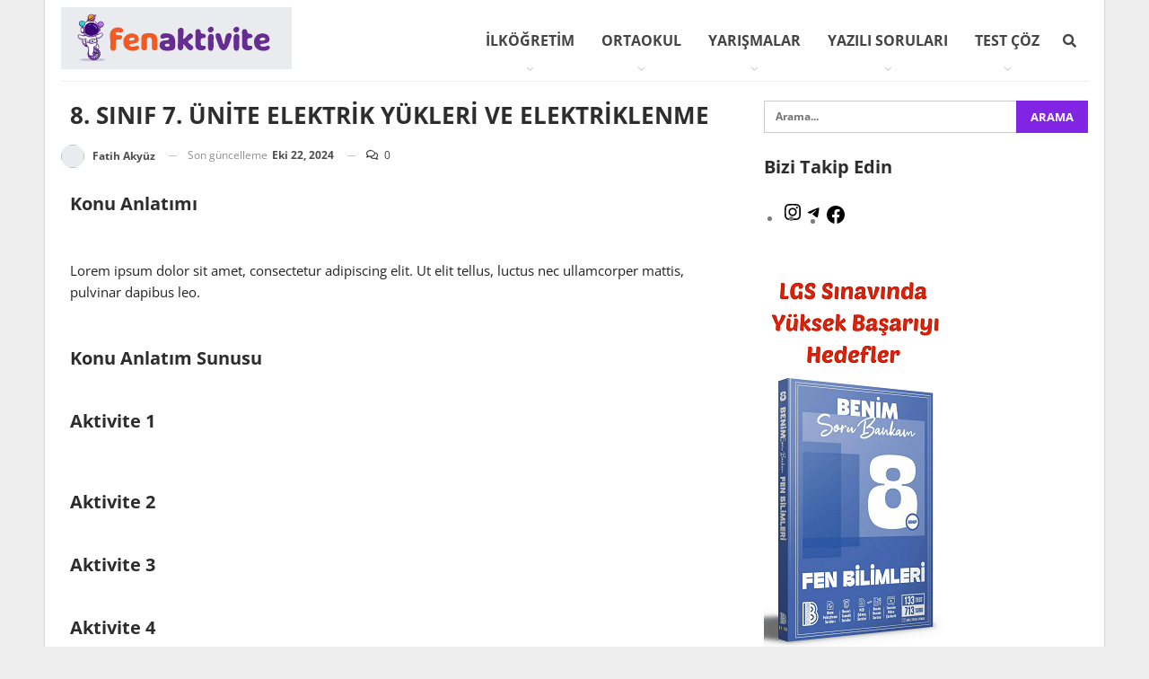

--- FILE ---
content_type: text/html; charset=UTF-8
request_url: https://www.fenaktivite.com/8-sinif-7-unite-elektrik-yukleri-ve-elektriklenme/
body_size: 22096
content:
<!DOCTYPE html>
<!--[if IE 8]><html class="ie ie8" lang="tr" prefix="og: https://ogp.me/ns#"> <![endif]-->
<!--[if IE 9]><html class="ie ie9" lang="tr" prefix="og: https://ogp.me/ns#"> <![endif]-->
<!--[if gt IE 9]><!--><html lang="tr" prefix="og: https://ogp.me/ns#"> <!--<![endif]--><head><script data-no-optimize="1">var litespeed_docref=sessionStorage.getItem("litespeed_docref");litespeed_docref&&(Object.defineProperty(document,"referrer",{get:function(){return litespeed_docref}}),sessionStorage.removeItem("litespeed_docref"));</script> <meta charset="UTF-8"><meta http-equiv="X-UA-Compatible" content="IE=edge"><meta name="viewport" content="width=device-width, initial-scale=1.0"><link rel="pingback" href="https://www.fenaktivite.com/xmlrpc.php"/><style>img:is([sizes="auto" i], [sizes^="auto," i]) { contain-intrinsic-size: 3000px 1500px }</style><title>8. Sınıf 7. Ünite Elektrik Yükleri ve Elektriklenme - FEN AKTİVİTE</title><meta name="description" content="Lorem ipsum dolor sit amet, consectetur adipiscing elit. Ut elit tellus, luctus nec ullamcorper mattis, pulvinar dapibus leo."/><meta name="robots" content="index, follow, max-snippet:-1, max-video-preview:-1, max-image-preview:large"/><link rel="canonical" href="https://www.fenaktivite.com/8-sinif-7-unite-elektrik-yukleri-ve-elektriklenme/" /><meta property="og:locale" content="tr_TR" /><meta property="og:type" content="article" /><meta property="og:title" content="8. Sınıf 7. Ünite Elektrik Yükleri ve Elektriklenme - FEN AKTİVİTE" /><meta property="og:description" content="Lorem ipsum dolor sit amet, consectetur adipiscing elit. Ut elit tellus, luctus nec ullamcorper mattis, pulvinar dapibus leo." /><meta property="og:url" content="https://www.fenaktivite.com/8-sinif-7-unite-elektrik-yukleri-ve-elektriklenme/" /><meta property="og:site_name" content="FEN AKTİVİTE" /><meta property="article:section" content="8. Sınıf" /><meta property="og:updated_time" content="2024-10-22T14:29:47+03:00" /><meta property="article:published_time" content="2021-01-14T23:19:48+03:00" /><meta property="article:modified_time" content="2024-10-22T14:29:47+03:00" /><meta name="twitter:card" content="summary_large_image" /><meta name="twitter:title" content="8. Sınıf 7. Ünite Elektrik Yükleri ve Elektriklenme - FEN AKTİVİTE" /><meta name="twitter:description" content="Lorem ipsum dolor sit amet, consectetur adipiscing elit. Ut elit tellus, luctus nec ullamcorper mattis, pulvinar dapibus leo." /><meta name="twitter:label1" content="Yazan" /><meta name="twitter:data1" content="Fatih Akyüz" /><meta name="twitter:label2" content="Okuma süresi" /><meta name="twitter:data2" content="Bir dakikadan az" /> <script type="application/ld+json" class="rank-math-schema-pro">{"@context":"https://schema.org","@graph":[{"@type":["Person","Organization"],"@id":"https://www.fenaktivite.com/#person","name":"FEN AKT\u0130V\u0130TE"},{"@type":"WebSite","@id":"https://www.fenaktivite.com/#website","url":"https://www.fenaktivite.com","name":"FEN AKT\u0130V\u0130TE","publisher":{"@id":"https://www.fenaktivite.com/#person"},"inLanguage":"tr"},{"@type":"WebPage","@id":"https://www.fenaktivite.com/8-sinif-7-unite-elektrik-yukleri-ve-elektriklenme/#webpage","url":"https://www.fenaktivite.com/8-sinif-7-unite-elektrik-yukleri-ve-elektriklenme/","name":"8. S\u0131n\u0131f 7. \u00dcnite Elektrik Y\u00fckleri ve Elektriklenme - FEN AKT\u0130V\u0130TE","datePublished":"2021-01-14T23:19:48+03:00","dateModified":"2024-10-22T14:29:47+03:00","isPartOf":{"@id":"https://www.fenaktivite.com/#website"},"inLanguage":"tr"},{"@type":"Person","@id":"https://www.fenaktivite.com/author/c5oed/","name":"Fatih Aky\u00fcz","url":"https://www.fenaktivite.com/author/c5oed/","image":{"@type":"ImageObject","@id":"https://www.fenaktivite.com/wp-content/uploads/2021/08/yFTL22CF_400x400-150x150.jpg","url":"https://www.fenaktivite.com/wp-content/uploads/2021/08/yFTL22CF_400x400-150x150.jpg","caption":"Fatih Aky\u00fcz","inLanguage":"tr"},"sameAs":["https://www.fenaktivite.com"]},{"@type":"BlogPosting","headline":"8. S\u0131n\u0131f 7. \u00dcnite Elektrik Y\u00fckleri ve Elektriklenme - FEN AKT\u0130V\u0130TE","datePublished":"2021-01-14T23:19:48+03:00","dateModified":"2024-10-22T14:29:47+03:00","articleSection":"8. S\u0131n\u0131f, Uncategorized","author":{"@id":"https://www.fenaktivite.com/author/c5oed/","name":"Fatih Aky\u00fcz"},"publisher":{"@id":"https://www.fenaktivite.com/#person"},"description":"Lorem ipsum dolor sit amet, consectetur adipiscing elit. Ut elit tellus, luctus nec ullamcorper mattis, pulvinar dapibus leo.","name":"8. S\u0131n\u0131f 7. \u00dcnite Elektrik Y\u00fckleri ve Elektriklenme - FEN AKT\u0130V\u0130TE","@id":"https://www.fenaktivite.com/8-sinif-7-unite-elektrik-yukleri-ve-elektriklenme/#richSnippet","isPartOf":{"@id":"https://www.fenaktivite.com/8-sinif-7-unite-elektrik-yukleri-ve-elektriklenme/#webpage"},"inLanguage":"tr","mainEntityOfPage":{"@id":"https://www.fenaktivite.com/8-sinif-7-unite-elektrik-yukleri-ve-elektriklenme/#webpage"}}]}</script> <meta property="og:locale" content="tr_tr"/><meta property="og:site_name" content="FEN AKTİVİTE"/><meta property="og:url" content="https://www.fenaktivite.com/8-sinif-7-unite-elektrik-yukleri-ve-elektriklenme/"/><meta property="og:title" content="8. Sınıf 7. Ünite Elektrik Yükleri ve Elektriklenme"/><meta property="og:image" content="https://www.fenaktivite.com/wp-content/themes/publisher/images/default-thumb/large.png"/><meta property="article:section" content="Uncategorized"/><meta property="og:description" content="Konu Anlatımı				Lorem ipsum dolor sit amet, consectetur adipiscing elit. Ut elit tellus, luctus nec ullamcorper mattis, pulvinar dapibus leo.					Konu Anlatım Sunusu					Aktivite 1									Aktivite 2					Aktivite 3					Aktivite 4									Aktivite 5	"/><meta property="og:type" content="article"/><meta name="twitter:card" content="summary"/><meta name="twitter:url" content="https://www.fenaktivite.com/8-sinif-7-unite-elektrik-yukleri-ve-elektriklenme/"/><meta name="twitter:title" content="8. Sınıf 7. Ünite Elektrik Yükleri ve Elektriklenme"/><meta name="twitter:description" content="Konu Anlatımı				Lorem ipsum dolor sit amet, consectetur adipiscing elit. Ut elit tellus, luctus nec ullamcorper mattis, pulvinar dapibus leo.					Konu Anlatım Sunusu					Aktivite 1									Aktivite 2					Aktivite 3					Aktivite 4									Aktivite 5	"/><meta name="twitter:image" content="https://www.fenaktivite.com/wp-content/themes/publisher/images/default-thumb/large.png"/><link rel='dns-prefetch' href='//fonts.googleapis.com' /><link rel='dns-prefetch' href='//www.googletagmanager.com' /><link rel="alternate" type="application/rss+xml" title="FEN AKTİVİTE &raquo; akışı" href="https://www.fenaktivite.com/feed/" /><link rel="alternate" type="application/rss+xml" title="FEN AKTİVİTE &raquo; yorum akışı" href="https://www.fenaktivite.com/comments/feed/" /><link rel="alternate" type="application/rss+xml" title="FEN AKTİVİTE &raquo; 8. Sınıf 7. Ünite Elektrik Yükleri ve Elektriklenme yorum akışı" href="https://www.fenaktivite.com/8-sinif-7-unite-elektrik-yukleri-ve-elektriklenme/feed/" /> <script type="litespeed/javascript">window._wpemojiSettings={"baseUrl":"https:\/\/s.w.org\/images\/core\/emoji\/16.0.1\/72x72\/","ext":".png","svgUrl":"https:\/\/s.w.org\/images\/core\/emoji\/16.0.1\/svg\/","svgExt":".svg","source":{"concatemoji":"https:\/\/www.fenaktivite.com\/wp-includes\/js\/wp-emoji-release.min.js?ver=6.8.2"}};
/*! This file is auto-generated */
!function(s,n){var o,i,e;function c(e){try{var t={supportTests:e,timestamp:(new Date).valueOf()};sessionStorage.setItem(o,JSON.stringify(t))}catch(e){}}function p(e,t,n){e.clearRect(0,0,e.canvas.width,e.canvas.height),e.fillText(t,0,0);var t=new Uint32Array(e.getImageData(0,0,e.canvas.width,e.canvas.height).data),a=(e.clearRect(0,0,e.canvas.width,e.canvas.height),e.fillText(n,0,0),new Uint32Array(e.getImageData(0,0,e.canvas.width,e.canvas.height).data));return t.every(function(e,t){return e===a[t]})}function u(e,t){e.clearRect(0,0,e.canvas.width,e.canvas.height),e.fillText(t,0,0);for(var n=e.getImageData(16,16,1,1),a=0;a<n.data.length;a++)if(0!==n.data[a])return!1;return!0}function f(e,t,n,a){switch(t){case"flag":return n(e,"\ud83c\udff3\ufe0f\u200d\u26a7\ufe0f","\ud83c\udff3\ufe0f\u200b\u26a7\ufe0f")?!1:!n(e,"\ud83c\udde8\ud83c\uddf6","\ud83c\udde8\u200b\ud83c\uddf6")&&!n(e,"\ud83c\udff4\udb40\udc67\udb40\udc62\udb40\udc65\udb40\udc6e\udb40\udc67\udb40\udc7f","\ud83c\udff4\u200b\udb40\udc67\u200b\udb40\udc62\u200b\udb40\udc65\u200b\udb40\udc6e\u200b\udb40\udc67\u200b\udb40\udc7f");case"emoji":return!a(e,"\ud83e\udedf")}return!1}function g(e,t,n,a){var r="undefined"!=typeof WorkerGlobalScope&&self instanceof WorkerGlobalScope?new OffscreenCanvas(300,150):s.createElement("canvas"),o=r.getContext("2d",{willReadFrequently:!0}),i=(o.textBaseline="top",o.font="600 32px Arial",{});return e.forEach(function(e){i[e]=t(o,e,n,a)}),i}function t(e){var t=s.createElement("script");t.src=e,t.defer=!0,s.head.appendChild(t)}"undefined"!=typeof Promise&&(o="wpEmojiSettingsSupports",i=["flag","emoji"],n.supports={everything:!0,everythingExceptFlag:!0},e=new Promise(function(e){s.addEventListener("DOMContentLiteSpeedLoaded",e,{once:!0})}),new Promise(function(t){var n=function(){try{var e=JSON.parse(sessionStorage.getItem(o));if("object"==typeof e&&"number"==typeof e.timestamp&&(new Date).valueOf()<e.timestamp+604800&&"object"==typeof e.supportTests)return e.supportTests}catch(e){}return null}();if(!n){if("undefined"!=typeof Worker&&"undefined"!=typeof OffscreenCanvas&&"undefined"!=typeof URL&&URL.createObjectURL&&"undefined"!=typeof Blob)try{var e="postMessage("+g.toString()+"("+[JSON.stringify(i),f.toString(),p.toString(),u.toString()].join(",")+"));",a=new Blob([e],{type:"text/javascript"}),r=new Worker(URL.createObjectURL(a),{name:"wpTestEmojiSupports"});return void(r.onmessage=function(e){c(n=e.data),r.terminate(),t(n)})}catch(e){}c(n=g(i,f,p,u))}t(n)}).then(function(e){for(var t in e)n.supports[t]=e[t],n.supports.everything=n.supports.everything&&n.supports[t],"flag"!==t&&(n.supports.everythingExceptFlag=n.supports.everythingExceptFlag&&n.supports[t]);n.supports.everythingExceptFlag=n.supports.everythingExceptFlag&&!n.supports.flag,n.DOMReady=!1,n.readyCallback=function(){n.DOMReady=!0}}).then(function(){return e}).then(function(){var e;n.supports.everything||(n.readyCallback(),(e=n.source||{}).concatemoji?t(e.concatemoji):e.wpemoji&&e.twemoji&&(t(e.twemoji),t(e.wpemoji)))}))}((window,document),window._wpemojiSettings)</script> <link data-optimized="2" rel="stylesheet" href="https://www.fenaktivite.com/wp-content/litespeed/css/252df45ca0501f94a39cc40e55547630.css?ver=b49b7" /><style id='wp-emoji-styles-inline-css' type='text/css'>img.wp-smiley, img.emoji {
		display: inline !important;
		border: none !important;
		box-shadow: none !important;
		height: 1em !important;
		width: 1em !important;
		margin: 0 0.07em !important;
		vertical-align: -0.1em !important;
		background: none !important;
		padding: 0 !important;
	}</style><style id='classic-theme-styles-inline-css' type='text/css'>/*! This file is auto-generated */
.wp-block-button__link{color:#fff;background-color:#32373c;border-radius:9999px;box-shadow:none;text-decoration:none;padding:calc(.667em + 2px) calc(1.333em + 2px);font-size:1.125em}.wp-block-file__button{background:#32373c;color:#fff;text-decoration:none}</style><style id='global-styles-inline-css' type='text/css'>:root{--wp--preset--aspect-ratio--square: 1;--wp--preset--aspect-ratio--4-3: 4/3;--wp--preset--aspect-ratio--3-4: 3/4;--wp--preset--aspect-ratio--3-2: 3/2;--wp--preset--aspect-ratio--2-3: 2/3;--wp--preset--aspect-ratio--16-9: 16/9;--wp--preset--aspect-ratio--9-16: 9/16;--wp--preset--color--black: #000000;--wp--preset--color--cyan-bluish-gray: #abb8c3;--wp--preset--color--white: #ffffff;--wp--preset--color--pale-pink: #f78da7;--wp--preset--color--vivid-red: #cf2e2e;--wp--preset--color--luminous-vivid-orange: #ff6900;--wp--preset--color--luminous-vivid-amber: #fcb900;--wp--preset--color--light-green-cyan: #7bdcb5;--wp--preset--color--vivid-green-cyan: #00d084;--wp--preset--color--pale-cyan-blue: #8ed1fc;--wp--preset--color--vivid-cyan-blue: #0693e3;--wp--preset--color--vivid-purple: #9b51e0;--wp--preset--gradient--vivid-cyan-blue-to-vivid-purple: linear-gradient(135deg,rgba(6,147,227,1) 0%,rgb(155,81,224) 100%);--wp--preset--gradient--light-green-cyan-to-vivid-green-cyan: linear-gradient(135deg,rgb(122,220,180) 0%,rgb(0,208,130) 100%);--wp--preset--gradient--luminous-vivid-amber-to-luminous-vivid-orange: linear-gradient(135deg,rgba(252,185,0,1) 0%,rgba(255,105,0,1) 100%);--wp--preset--gradient--luminous-vivid-orange-to-vivid-red: linear-gradient(135deg,rgba(255,105,0,1) 0%,rgb(207,46,46) 100%);--wp--preset--gradient--very-light-gray-to-cyan-bluish-gray: linear-gradient(135deg,rgb(238,238,238) 0%,rgb(169,184,195) 100%);--wp--preset--gradient--cool-to-warm-spectrum: linear-gradient(135deg,rgb(74,234,220) 0%,rgb(151,120,209) 20%,rgb(207,42,186) 40%,rgb(238,44,130) 60%,rgb(251,105,98) 80%,rgb(254,248,76) 100%);--wp--preset--gradient--blush-light-purple: linear-gradient(135deg,rgb(255,206,236) 0%,rgb(152,150,240) 100%);--wp--preset--gradient--blush-bordeaux: linear-gradient(135deg,rgb(254,205,165) 0%,rgb(254,45,45) 50%,rgb(107,0,62) 100%);--wp--preset--gradient--luminous-dusk: linear-gradient(135deg,rgb(255,203,112) 0%,rgb(199,81,192) 50%,rgb(65,88,208) 100%);--wp--preset--gradient--pale-ocean: linear-gradient(135deg,rgb(255,245,203) 0%,rgb(182,227,212) 50%,rgb(51,167,181) 100%);--wp--preset--gradient--electric-grass: linear-gradient(135deg,rgb(202,248,128) 0%,rgb(113,206,126) 100%);--wp--preset--gradient--midnight: linear-gradient(135deg,rgb(2,3,129) 0%,rgb(40,116,252) 100%);--wp--preset--font-size--small: 13px;--wp--preset--font-size--medium: 20px;--wp--preset--font-size--large: 36px;--wp--preset--font-size--x-large: 42px;--wp--preset--spacing--20: 0.44rem;--wp--preset--spacing--30: 0.67rem;--wp--preset--spacing--40: 1rem;--wp--preset--spacing--50: 1.5rem;--wp--preset--spacing--60: 2.25rem;--wp--preset--spacing--70: 3.38rem;--wp--preset--spacing--80: 5.06rem;--wp--preset--shadow--natural: 6px 6px 9px rgba(0, 0, 0, 0.2);--wp--preset--shadow--deep: 12px 12px 50px rgba(0, 0, 0, 0.4);--wp--preset--shadow--sharp: 6px 6px 0px rgba(0, 0, 0, 0.2);--wp--preset--shadow--outlined: 6px 6px 0px -3px rgba(255, 255, 255, 1), 6px 6px rgba(0, 0, 0, 1);--wp--preset--shadow--crisp: 6px 6px 0px rgba(0, 0, 0, 1);}:where(.is-layout-flex){gap: 0.5em;}:where(.is-layout-grid){gap: 0.5em;}body .is-layout-flex{display: flex;}.is-layout-flex{flex-wrap: wrap;align-items: center;}.is-layout-flex > :is(*, div){margin: 0;}body .is-layout-grid{display: grid;}.is-layout-grid > :is(*, div){margin: 0;}:where(.wp-block-columns.is-layout-flex){gap: 2em;}:where(.wp-block-columns.is-layout-grid){gap: 2em;}:where(.wp-block-post-template.is-layout-flex){gap: 1.25em;}:where(.wp-block-post-template.is-layout-grid){gap: 1.25em;}.has-black-color{color: var(--wp--preset--color--black) !important;}.has-cyan-bluish-gray-color{color: var(--wp--preset--color--cyan-bluish-gray) !important;}.has-white-color{color: var(--wp--preset--color--white) !important;}.has-pale-pink-color{color: var(--wp--preset--color--pale-pink) !important;}.has-vivid-red-color{color: var(--wp--preset--color--vivid-red) !important;}.has-luminous-vivid-orange-color{color: var(--wp--preset--color--luminous-vivid-orange) !important;}.has-luminous-vivid-amber-color{color: var(--wp--preset--color--luminous-vivid-amber) !important;}.has-light-green-cyan-color{color: var(--wp--preset--color--light-green-cyan) !important;}.has-vivid-green-cyan-color{color: var(--wp--preset--color--vivid-green-cyan) !important;}.has-pale-cyan-blue-color{color: var(--wp--preset--color--pale-cyan-blue) !important;}.has-vivid-cyan-blue-color{color: var(--wp--preset--color--vivid-cyan-blue) !important;}.has-vivid-purple-color{color: var(--wp--preset--color--vivid-purple) !important;}.has-black-background-color{background-color: var(--wp--preset--color--black) !important;}.has-cyan-bluish-gray-background-color{background-color: var(--wp--preset--color--cyan-bluish-gray) !important;}.has-white-background-color{background-color: var(--wp--preset--color--white) !important;}.has-pale-pink-background-color{background-color: var(--wp--preset--color--pale-pink) !important;}.has-vivid-red-background-color{background-color: var(--wp--preset--color--vivid-red) !important;}.has-luminous-vivid-orange-background-color{background-color: var(--wp--preset--color--luminous-vivid-orange) !important;}.has-luminous-vivid-amber-background-color{background-color: var(--wp--preset--color--luminous-vivid-amber) !important;}.has-light-green-cyan-background-color{background-color: var(--wp--preset--color--light-green-cyan) !important;}.has-vivid-green-cyan-background-color{background-color: var(--wp--preset--color--vivid-green-cyan) !important;}.has-pale-cyan-blue-background-color{background-color: var(--wp--preset--color--pale-cyan-blue) !important;}.has-vivid-cyan-blue-background-color{background-color: var(--wp--preset--color--vivid-cyan-blue) !important;}.has-vivid-purple-background-color{background-color: var(--wp--preset--color--vivid-purple) !important;}.has-black-border-color{border-color: var(--wp--preset--color--black) !important;}.has-cyan-bluish-gray-border-color{border-color: var(--wp--preset--color--cyan-bluish-gray) !important;}.has-white-border-color{border-color: var(--wp--preset--color--white) !important;}.has-pale-pink-border-color{border-color: var(--wp--preset--color--pale-pink) !important;}.has-vivid-red-border-color{border-color: var(--wp--preset--color--vivid-red) !important;}.has-luminous-vivid-orange-border-color{border-color: var(--wp--preset--color--luminous-vivid-orange) !important;}.has-luminous-vivid-amber-border-color{border-color: var(--wp--preset--color--luminous-vivid-amber) !important;}.has-light-green-cyan-border-color{border-color: var(--wp--preset--color--light-green-cyan) !important;}.has-vivid-green-cyan-border-color{border-color: var(--wp--preset--color--vivid-green-cyan) !important;}.has-pale-cyan-blue-border-color{border-color: var(--wp--preset--color--pale-cyan-blue) !important;}.has-vivid-cyan-blue-border-color{border-color: var(--wp--preset--color--vivid-cyan-blue) !important;}.has-vivid-purple-border-color{border-color: var(--wp--preset--color--vivid-purple) !important;}.has-vivid-cyan-blue-to-vivid-purple-gradient-background{background: var(--wp--preset--gradient--vivid-cyan-blue-to-vivid-purple) !important;}.has-light-green-cyan-to-vivid-green-cyan-gradient-background{background: var(--wp--preset--gradient--light-green-cyan-to-vivid-green-cyan) !important;}.has-luminous-vivid-amber-to-luminous-vivid-orange-gradient-background{background: var(--wp--preset--gradient--luminous-vivid-amber-to-luminous-vivid-orange) !important;}.has-luminous-vivid-orange-to-vivid-red-gradient-background{background: var(--wp--preset--gradient--luminous-vivid-orange-to-vivid-red) !important;}.has-very-light-gray-to-cyan-bluish-gray-gradient-background{background: var(--wp--preset--gradient--very-light-gray-to-cyan-bluish-gray) !important;}.has-cool-to-warm-spectrum-gradient-background{background: var(--wp--preset--gradient--cool-to-warm-spectrum) !important;}.has-blush-light-purple-gradient-background{background: var(--wp--preset--gradient--blush-light-purple) !important;}.has-blush-bordeaux-gradient-background{background: var(--wp--preset--gradient--blush-bordeaux) !important;}.has-luminous-dusk-gradient-background{background: var(--wp--preset--gradient--luminous-dusk) !important;}.has-pale-ocean-gradient-background{background: var(--wp--preset--gradient--pale-ocean) !important;}.has-electric-grass-gradient-background{background: var(--wp--preset--gradient--electric-grass) !important;}.has-midnight-gradient-background{background: var(--wp--preset--gradient--midnight) !important;}.has-small-font-size{font-size: var(--wp--preset--font-size--small) !important;}.has-medium-font-size{font-size: var(--wp--preset--font-size--medium) !important;}.has-large-font-size{font-size: var(--wp--preset--font-size--large) !important;}.has-x-large-font-size{font-size: var(--wp--preset--font-size--x-large) !important;}
:where(.wp-block-post-template.is-layout-flex){gap: 1.25em;}:where(.wp-block-post-template.is-layout-grid){gap: 1.25em;}
:where(.wp-block-columns.is-layout-flex){gap: 2em;}:where(.wp-block-columns.is-layout-grid){gap: 2em;}
:root :where(.wp-block-pullquote){font-size: 1.5em;line-height: 1.6;}</style> <script type="litespeed/javascript" data-src="https://www.fenaktivite.com/wp-includes/js/jquery/jquery.min.js?ver=3.7.1" id="jquery-core-js"></script> <!--[if lt IE 9]> <script type="text/javascript" src="https://www.fenaktivite.com/wp-content/themes/publisher/includes/libs/better-framework/assets/js/html5shiv.min.js?ver=3.15.0" id="bf-html5shiv-js"></script> <![endif]-->
<!--[if lt IE 9]> <script type="text/javascript" src="https://www.fenaktivite.com/wp-content/themes/publisher/includes/libs/better-framework/assets/js/respond.min.js?ver=3.15.0" id="bf-respond-js"></script> <![endif]--><link rel="https://api.w.org/" href="https://www.fenaktivite.com/wp-json/" /><link rel="alternate" title="JSON" type="application/json" href="https://www.fenaktivite.com/wp-json/wp/v2/posts/855" /><link rel="EditURI" type="application/rsd+xml" title="RSD" href="https://www.fenaktivite.com/xmlrpc.php?rsd" /><meta name="generator" content="WordPress 6.8.2" /><link rel='shortlink' href='https://www.fenaktivite.com/?p=855' /><link rel="alternate" title="oEmbed (JSON)" type="application/json+oembed" href="https://www.fenaktivite.com/wp-json/oembed/1.0/embed?url=https%3A%2F%2Fwww.fenaktivite.com%2F8-sinif-7-unite-elektrik-yukleri-ve-elektriklenme%2F" /><link rel="alternate" title="oEmbed (XML)" type="text/xml+oembed" href="https://www.fenaktivite.com/wp-json/oembed/1.0/embed?url=https%3A%2F%2Fwww.fenaktivite.com%2F8-sinif-7-unite-elektrik-yukleri-ve-elektriklenme%2F&#038;format=xml" /><style type='text/css'>.ae_data .elementor-editor-element-setting {
            display:none !important;
            }</style><meta name="generator" content="Site Kit by Google 1.170.0" /><script data-ad-client="ca-pub-2806471379576218" type="litespeed/javascript" data-src="https://pagead2.googlesyndication.com/pagead/js/adsbygoogle.js"></script><meta name="generator" content="Elementor 3.34.2; features: additional_custom_breakpoints; settings: css_print_method-external, google_font-enabled, font_display-auto"><style>.e-con.e-parent:nth-of-type(n+4):not(.e-lazyloaded):not(.e-no-lazyload),
				.e-con.e-parent:nth-of-type(n+4):not(.e-lazyloaded):not(.e-no-lazyload) * {
					background-image: none !important;
				}
				@media screen and (max-height: 1024px) {
					.e-con.e-parent:nth-of-type(n+3):not(.e-lazyloaded):not(.e-no-lazyload),
					.e-con.e-parent:nth-of-type(n+3):not(.e-lazyloaded):not(.e-no-lazyload) * {
						background-image: none !important;
					}
				}
				@media screen and (max-height: 640px) {
					.e-con.e-parent:nth-of-type(n+2):not(.e-lazyloaded):not(.e-no-lazyload),
					.e-con.e-parent:nth-of-type(n+2):not(.e-lazyloaded):not(.e-no-lazyload) * {
						background-image: none !important;
					}
				}</style> <script type="application/ld+json">{
    "@context": "http://schema.org/",
    "@type": "Organization",
    "@id": "#organization",
    "logo": {
        "@type": "ImageObject",
        "url": "https://www.fenaktivite.com/wp-content/uploads/2021/01/fenaktivite-logo.svg"
    },
    "url": "https://www.fenaktivite.com/",
    "name": "FEN AKT\u0130V\u0130TE",
    "description": "E\u011flenceli Fen Bilimleri Ders \u0130\u00e7erikleri"
}</script> <script type="application/ld+json">{
    "@context": "http://schema.org/",
    "@type": "WebSite",
    "name": "FEN AKT\u0130V\u0130TE",
    "alternateName": "E\u011flenceli Fen Bilimleri Ders \u0130\u00e7erikleri",
    "url": "https://www.fenaktivite.com/"
}</script> <script type="application/ld+json">{
    "@context": "http://schema.org/",
    "@type": "BlogPosting",
    "headline": "8. S\u0131n\u0131f 7. \u00dcnite Elektrik Y\u00fckleri ve Elektriklenme",
    "description": "Konu Anlat\u0131m\u0131\t\t\t\tLorem ipsum dolor sit amet, consectetur adipiscing elit. Ut elit tellus, luctus nec ullamcorper mattis, pulvinar dapibus leo.\t\t\t\t\tKonu Anlat\u0131m Sunusu\t\t\t\t\tAktivite 1\t\t\t\t\t\t\t\t\tAktivite 2\t\t\t\t\tAktivite 3\t\t\t\t\tAktivite 4\t\t\t\t\t\t\t\t\tAktivite 5\t",
    "datePublished": "2021-01-14",
    "dateModified": "2024-10-22",
    "author": {
        "@type": "Person",
        "@id": "#person-FatihAkyz",
        "name": "Fatih Aky\u00fcz"
    },
    "interactionStatistic": [
        {
            "@type": "InteractionCounter",
            "interactionType": "http://schema.org/CommentAction",
            "userInteractionCount": "0"
        }
    ],
    "publisher": {
        "@id": "#organization"
    },
    "mainEntityOfPage": "https://www.fenaktivite.com/8-sinif-7-unite-elektrik-yukleri-ve-elektriklenme/"
}</script> <link rel="icon" href="https://www.fenaktivite.com/wp-content/uploads/2021/01/favicon.png" sizes="32x32" /><link rel="icon" href="https://www.fenaktivite.com/wp-content/uploads/2021/01/favicon.png" sizes="192x192" /><link rel="apple-touch-icon" href="https://www.fenaktivite.com/wp-content/uploads/2021/01/favicon.png" /><meta name="msapplication-TileImage" content="https://www.fenaktivite.com/wp-content/uploads/2021/01/favicon.png" /><style>ul {
    padding-inline-start: 13px;
}

.site-header.header-style-8 .site-branding {
    padding-right: 0px;
}

.site-header.header-style-8 .site-branding .logo.img-logo a {
    padding: 5px 10px 0 0;
}

.rh-header .logo-container img {
    max-height: 100%;
    max-width: 100%;
}

.single-post-title {
    padding-left: 10px;
}

.listing-item-text-2 .item-inner {
    padding: 1px 0 1px 14px;
}</style></head><body class="wp-singular post-template-default single single-post postid-855 single-format-standard wp-theme-publisher bs-theme bs-publisher bs-publisher-clean-magazine ltr close-rh page-layout-2-col page-layout-2-col-right boxed main-menu-boxed single-prim-cat-5 single-cat-5 single-cat-1  bs-ll-a elementor-default elementor-kit-8 elementor-page elementor-page-855" dir="ltr"><div class="main-wrap content-main-wrap"><header id="header" class="site-header header-style-6 boxed" itemscope="itemscope" itemtype="https://schema.org/WPHeader"><div class="content-wrap"><div class="container"><div class="header-inner clearfix"><div id="site-branding" class="site-branding"><p  id="site-title" class="logo h1 img-logo">
<a href="https://www.fenaktivite.com/" itemprop="url" rel="home">
<img data-lazyloaded="1" src="[data-uri]" id="site-logo" data-src="https://www.fenaktivite.com/wp-content/uploads/2021/01/fenaktivite-logo.svg"
alt="FEN AKTİVİTE"  /><span class="site-title">FEN AKTİVİTE - Eğlenceli Fen Bilimleri Ders İçerikleri</span>
</a></p></div><nav id="menu-main" class="menu main-menu-container  show-search-item menu-actions-btn-width-1" role="navigation" itemscope="itemscope" itemtype="https://schema.org/SiteNavigationElement"><div class="menu-action-buttons width-1"><div class="search-container close">
<span class="search-handler"><i class="fa fa-search"></i></span><div class="search-box clearfix"><form role="search" method="get" class="search-form clearfix" action="https://www.fenaktivite.com">
<input type="search" class="search-field"
placeholder="Arama..."
value="" name="s"
title="Aramak:"
autocomplete="off">
<input type="submit" class="search-submit" value="Arama"></form></div></div></div><ul id="main-navigation" class="main-menu menu bsm-pure clearfix"><li id="menu-item-166" class="menu-item menu-item-type-custom menu-item-object-custom menu-item-has-children better-anim-fade menu-item-166"><a>İLKÖĞRETİM</a><ul class="sub-menu"><li id="menu-item-6401" class="menu-item menu-item-type-custom menu-item-object-custom better-anim-fade menu-item-6401"><a href="https://www.fenaktivite.com/1-sinif-derslerinde-ogrenmeye-heyecan-katan-yarismalar/">1. SINIF İÇERİKLERİ</a></li><li id="menu-item-4426" class="menu-item menu-item-type-custom menu-item-object-custom better-anim-fade menu-item-4426"><a href="https://www.fenaktivite.com/2-sinif-derslerinde-ogrenmeye-heyecan-katan-yarismalar/">2. SINIF İÇERİKLERİ</a></li><li id="menu-item-4427" class="menu-item menu-item-type-custom menu-item-object-custom better-anim-fade menu-item-4427"><a href="https://www.fenaktivite.com/3-sinif-derslerinde-ogrenmeye-heyecan-katan-yarismalar/">3. SINIF İÇERİKLERİ</a></li><li id="menu-item-4428" class="menu-item menu-item-type-custom menu-item-object-custom better-anim-fade menu-item-4428"><a href="https://www.fenaktivite.com/4-sinif-derslerinde-ogrenmeye-heyecan-katan-yarismalar/">4. SINIF İÇERİKLERİ</a></li></ul></li><li id="menu-item-165" class="menu-item menu-item-type-custom menu-item-object-custom menu-item-has-children better-anim-fade menu-item-165"><a href="#">ORTAOKUL</a><ul class="sub-menu"><li id="menu-item-4164" class="menu-item menu-item-type-post_type menu-item-object-page better-anim-fade menu-item-4164"><a href="https://www.fenaktivite.com/8-sinif-icerikleri/">8. SINIF FEN İÇERİKLERİ</a></li><li id="menu-item-4161" class="menu-item menu-item-type-post_type menu-item-object-page better-anim-fade menu-item-4161"><a href="https://www.fenaktivite.com/7-sinif-icerikleri/">7. SINIF FEN İÇERİKLERİ</a></li><li id="menu-item-4163" class="menu-item menu-item-type-post_type menu-item-object-page better-anim-fade menu-item-4163"><a href="https://www.fenaktivite.com/6-sinif-icerikleri/">6. SINIF FEN İÇERİKLERİ</a></li><li id="menu-item-4162" class="menu-item menu-item-type-post_type menu-item-object-page better-anim-fade menu-item-4162"><a href="https://www.fenaktivite.com/5-sinif-icerikleri/">5. SINIF FEN İÇERİKLERİ</a></li></ul></li><li id="menu-item-4166" class="menu-item menu-item-type-custom menu-item-object-custom menu-item-has-children better-anim-fade menu-item-4166"><a href="https://www.fenaktivite.com/milyoner/">YARIŞMALAR</a><ul class="sub-menu"><li id="menu-item-4165" class="menu-item menu-item-type-custom menu-item-object-custom better-anim-fade menu-item-4165"><a href="https://www.fenaktivite.com/milyoner/index.php?s=anasayfa&#038;sinif_id=&#038;ders_id=&#038;unite_id=&#038;type=m&#038;ekleyen=&#038;son_eklenen=2&#038;onay=undefined">MİLYONER</a></li><li id="menu-item-10596" class="menu-item menu-item-type-custom menu-item-object-custom better-anim-fade menu-item-10596"><a href="https://www.fenaktivite.com/milyoner/?ekleyen=&#038;type=zk&#038;sinif_id=&#038;ders_id=&#038;unite_id=&#038;son_eklenen=0&#038;onay=999&#038;yarisma_adi=">ZIPLA KAZAN</a></li><li id="menu-item-8999" class="menu-item menu-item-type-custom menu-item-object-custom better-anim-fade menu-item-8999"><a href="https://www.fenaktivite.com/milyoner/index.php?s=anasayfa&#038;sinif_id=&#038;ders_id=&#038;unite_id=&#038;type=cf&#038;ekleyen=&#038;son_eklenen=2&#038;onay=undefined">ÇARKIFELEK</a></li><li id="menu-item-4184" class="menu-item menu-item-type-custom menu-item-object-custom better-anim-fade menu-item-4184"><a href="https://www.fenaktivite.com/milyoner/index.php?s=anasayfa&#038;sinif_id=&#038;ders_id=&#038;unite_id=&#038;type=br&#038;ekleyen=&#038;son_eklenen=2&#038;onay=undefined">BÜYÜK RİSK</a></li><li id="menu-item-6893" class="menu-item menu-item-type-custom menu-item-object-custom better-anim-fade menu-item-6893"><a href="https://www.fenaktivite.com/milyoner/index.php?s=anasayfa&#038;sinif_id=&#038;ders_id=&#038;unite_id=&#038;type=kk2&#038;ekleyen=&#038;son_eklenen=2&#038;onay=undefined">KADER KISMET 2</a></li><li id="menu-item-4185" class="menu-item menu-item-type-custom menu-item-object-custom better-anim-fade menu-item-4185"><a href="https://www.fenaktivite.com/milyoner/index.php?s=anasayfa&#038;sinif_id=&#038;ders_id=&#038;unite_id=&#038;type=kk&#038;ekleyen=&#038;son_eklenen=2&#038;onay=undefined">KADER KISMET</a></li><li id="menu-item-4191" class="menu-item menu-item-type-custom menu-item-object-custom better-anim-fade menu-item-4191"><a href="https://www.fenaktivite.com/milyoner/index.php?s=h_user&#038;f=user_kaydet">YARIŞMA EKLE</a></li></ul></li><li id="menu-item-7677" class="menu-item menu-item-type-custom menu-item-object-custom menu-item-has-children better-anim-fade menu-item-7677"><a href="https://www.fenaktivite.com/fen-bilimleri-dersi-yazili-sinav-ornekleri">YAZILI SORULARI</a><ul class="sub-menu"><li id="menu-item-8816" class="menu-item menu-item-type-custom menu-item-object-custom better-anim-fade menu-item-8816"><a href="https://www.fenaktivite.com/3-sinif-fen-yazili-sinav-sorulari/">3. SINIF</a></li><li id="menu-item-8393" class="menu-item menu-item-type-custom menu-item-object-custom better-anim-fade menu-item-8393"><a href="https://www.fenaktivite.com/4-sinif-fen-yazili-sinav-sorulari/">4. SINIF</a></li><li id="menu-item-7678" class="menu-item menu-item-type-custom menu-item-object-custom better-anim-fade menu-item-7678"><a href="https://www.fenaktivite.com/5-sinif-icerikleri/">5. SINIF</a></li><li id="menu-item-7679" class="menu-item menu-item-type-custom menu-item-object-custom better-anim-fade menu-item-7679"><a href="https://www.fenaktivite.com/6-sinif-icerikleri/">6. SINIF</a></li><li id="menu-item-7680" class="menu-item menu-item-type-custom menu-item-object-custom better-anim-fade menu-item-7680"><a href="https://www.fenaktivite.com/7-sinif-icerikleri/">7. SINIF</a></li><li id="menu-item-7681" class="menu-item menu-item-type-custom menu-item-object-custom better-anim-fade menu-item-7681"><a href="https://www.fenaktivite.com/8-sinif-icerikleri/">8. SINIF</a></li></ul></li><li id="menu-item-8050" class="menu-item menu-item-type-custom menu-item-object-custom menu-item-has-children better-anim-fade menu-item-8050"><a href="#">Test Çöz</a><ul class="sub-menu"><li id="menu-item-8051" class="menu-item menu-item-type-custom menu-item-object-custom better-anim-fade menu-item-8051"><a href="https://www.testaktivite.com/1-sinif-derslerine-ait-testler/">1. Sınıf Testleri</a></li><li id="menu-item-8052" class="menu-item menu-item-type-custom menu-item-object-custom better-anim-fade menu-item-8052"><a href="https://www.testaktivite.com/2-sinif-derslerine-ait-testler/">2. Sınıf Testleri</a></li><li id="menu-item-8053" class="menu-item menu-item-type-custom menu-item-object-custom better-anim-fade menu-item-8053"><a href="https://www.testaktivite.com/3-sinif-derslerine-ait-testler/">3. Sınıf Testleri</a></li><li id="menu-item-8243" class="menu-item menu-item-type-custom menu-item-object-custom better-anim-fade menu-item-8243"><a href="https://www.testaktivite.com/3-sinif-yazili-sinavlari/">3. Sınıf Yazılı Sınavları</a></li><li id="menu-item-8054" class="menu-item menu-item-type-custom menu-item-object-custom better-anim-fade menu-item-8054"><a href="https://www.testaktivite.com/4-sinif-derslerine-ait-testler/">4. Sınıf Testleri</a></li><li id="menu-item-8244" class="menu-item menu-item-type-custom menu-item-object-custom better-anim-fade menu-item-8244"><a href="https://www.testaktivite.com/4-sinif-yazili-sinavlari/">4. Sınıf Yazılı Sınavları</a></li><li id="menu-item-8055" class="menu-item menu-item-type-custom menu-item-object-custom better-anim-fade menu-item-8055"><a href="https://www.testaktivite.com/5-sinif-derslerine-ait-testler/">5. Sınıf Testleri</a></li><li id="menu-item-8245" class="menu-item menu-item-type-custom menu-item-object-custom better-anim-fade menu-item-8245"><a href="https://www.testaktivite.com/5-sinif-yazili-sinavlari/">5. Sınıf Yazılı Sınavları</a></li><li id="menu-item-8056" class="menu-item menu-item-type-custom menu-item-object-custom better-anim-fade menu-item-8056"><a href="https://www.testaktivite.com/6-sinif-derslerine-ait-testler/">6. Sınıf Testleri</a></li><li id="menu-item-8246" class="menu-item menu-item-type-custom menu-item-object-custom better-anim-fade menu-item-8246"><a href="https://www.testaktivite.com/6-sinif-yazili-sinavlari/">6. Sınıf Yazılı Sınavları</a></li><li id="menu-item-8057" class="menu-item menu-item-type-custom menu-item-object-custom better-anim-fade menu-item-8057"><a href="https://www.testaktivite.com/7-sinif-derslerine-ait-testler/">7. Sınıf Testleri</a></li><li id="menu-item-8248" class="menu-item menu-item-type-custom menu-item-object-custom better-anim-fade menu-item-8248"><a href="https://www.testaktivite.com/7-sinif-yazili-sinavlari/">7. Sınıf Yazılı Sınavları</a></li><li id="menu-item-8058" class="menu-item menu-item-type-custom menu-item-object-custom better-anim-fade menu-item-8058"><a href="https://www.testaktivite.com/8-sinif-derslerine-ait-testler/">8. Sınıf Testleri</a></li><li id="menu-item-8247" class="menu-item menu-item-type-custom menu-item-object-custom better-anim-fade menu-item-8247"><a href="https://www.testaktivite.com/8-sinif-yazili-sinavlari/">8. Sınıf Yazılı Sınavları</a></li></ul></li></ul></nav></div></div></div></header><div class="rh-header clearfix light deferred-block-exclude"><div class="rh-container clearfix"><div class="menu-container close">
<span class="menu-handler"><span class="lines"></span></span></div><div class="logo-container rh-img-logo">
<a href="https://www.fenaktivite.com/" itemprop="url" rel="home">
<img data-lazyloaded="1" src="[data-uri]" data-src="https://www.fenaktivite.com/wp-content/uploads/2021/01/fenaktivite-logo.svg"
alt="FEN AKTİVİTE"  />				</a></div></div></div><div class="content-wrap"><main id="content" class="content-container"><div class="container layout-2-col layout-2-col-1 layout-right-sidebar post-template-10"><div class="row main-section"><div class="col-sm-8 content-column"><div class="single-container"><article id="post-855" class="post-855 post type-post status-publish format-standard  category-8-sinif category-uncategorized single-post-content"><div class="single-featured"></div><div class="post-header-inner"><div class="post-header-title"><h1 class="single-post-title">
<span class="post-title" itemprop="headline">8. Sınıf 7. Ünite Elektrik Yükleri ve Elektriklenme</span></h1><div class="post-meta single-post-meta">
<a href="https://www.fenaktivite.com/author/c5oed/"
title="Yazar Makalelerine Göz At"
class="post-author-a post-author-avatar">
<img alt=''  data-src='https://www.fenaktivite.com/wp-content/uploads/2021/08/yFTL22CF_400x400-150x150.jpg' class='avatar avatar-26 photo avatar-default' height='26' width='26' /><span class="post-author-name"><b>Fatih Akyüz</b></span>		</a>
<span class="time"><time class="post-published updated"
datetime="2024-10-22T14:29:47+03:00">Son güncelleme <b>Eki 22, 2024</b></time></span>
<a href="https://www.fenaktivite.com/8-sinif-7-unite-elektrik-yukleri-ve-elektriklenme/#respond" title="Hakkında bir yorum bırakın: &quot;8. Sınıf 7. Ünite Elektrik Yükleri ve Elektriklenme&quot;" class="comments"><i class="fa fa-comments-o"></i> 0</a></div></div></div><div class="entry-content clearfix single-post-content"><div data-elementor-type="wp-post" data-elementor-id="855" class="elementor elementor-855" data-elementor-post-type="post"><section class="elementor-section elementor-top-section elementor-element elementor-element-66a40b36 elementor-section-boxed elementor-section-height-default elementor-section-height-default" data-id="66a40b36" data-element_type="section"><div class="elementor-container elementor-column-gap-default"><div class="elementor-column elementor-col-100 elementor-top-column elementor-element elementor-element-45798671" data-id="45798671" data-element_type="column"><div class="elementor-widget-wrap elementor-element-populated"><div class="elementor-element elementor-element-36536e8d elementor-widget elementor-widget-heading" data-id="36536e8d" data-element_type="widget" data-widget_type="heading.default"><div class="elementor-widget-container"><h2 class="elementor-heading-title elementor-size-default"><span id="Konu_Anlatimi">Konu Anlatımı</span></h2></div></div><div class="elementor-element elementor-element-2e48b846 elementor-widget elementor-widget-shortcode" data-id="2e48b846" data-element_type="widget" data-widget_type="shortcode.default"><div class="elementor-widget-container"><div class="elementor-shortcode"><div class="pvmfiq  pvmfiq-align-center pvmfiq-column-1 pvmfiq-float-center pvmfiq-clearfix no-bg-box-model"><div id="pvmfiq-1246-508387130" class="pvmfiq-container pvmfiq-type-code " itemscope="" itemtype="https://schema.org/WPAdBlock" data-adid="1246" data-type="code"><div id="pvmfiq-1246-508387130-place"></div><script type="litespeed/javascript">var betterads_screen_width=document.body.clientWidth;betterads_el=document.getElementById('pvmfiq-1246-508387130');if(betterads_el.getBoundingClientRect().width){betterads_el_width_raw=betterads_el_width=betterads_el.getBoundingClientRect().width}else{betterads_el_width_raw=betterads_el_width=betterads_el.offsetWidth}
var size=["125","125"];if(betterads_el_width>=728)
betterads_el_width=["728","90"];else if(betterads_el_width>=468)
betterads_el_width=["468","60"];else if(betterads_el_width>=336)
betterads_el_width=["336","280"];else if(betterads_el_width>=300)
betterads_el_width=["300","250"];else if(betterads_el_width>=250)
betterads_el_width=["250","250"];else if(betterads_el_width>=200)
betterads_el_width=["200","200"];else if(betterads_el_width>=180)
betterads_el_width=["180","150"];if(betterads_screen_width>=1140){document.getElementById('pvmfiq-1246-508387130-place').innerHTML='<ins class="adsbygoogle" style="display:block;"  data-ad-client="ca-pub-2806471379576218"  data-ad-slot="7917454597"  data-full-width-responsive="true"  data-ad-format="auto" ></ins>';(adsbygoogle=window.adsbygoogle||[]).push({})}else if(betterads_screen_width>=1019&&betterads_screen_width<1140){document.getElementById('pvmfiq-1246-508387130-place').innerHTML='<ins class="adsbygoogle" style="display:block;"  data-ad-client="ca-pub-2806471379576218"  data-ad-slot="7917454597"  data-full-width-responsive="true"  data-ad-format="auto" ></ins>';(adsbygoogle=window.adsbygoogle||[]).push({})}else if(betterads_screen_width>=768&&betterads_screen_width<1019){document.getElementById('pvmfiq-1246-508387130-place').innerHTML='<ins class="adsbygoogle" style="display:block;"  data-ad-client="ca-pub-2806471379576218"  data-ad-slot="7917454597"  data-full-width-responsive="true"  data-ad-format="auto" ></ins>';(adsbygoogle=window.adsbygoogle||[]).push({})}else if(betterads_screen_width<768){document.getElementById('pvmfiq-1246-508387130-place').innerHTML='<ins class="adsbygoogle" style="display:block;"  data-ad-client="ca-pub-2806471379576218"  data-ad-slot="7917454597"  data-full-width-responsive="true"  data-ad-format="auto" ></ins>';(adsbygoogle=window.adsbygoogle||[]).push({})}</script></div></div></div></div></div><div class="elementor-element elementor-element-2031647e elementor-widget elementor-widget-text-editor" data-id="2031647e" data-element_type="widget" data-widget_type="text-editor.default"><div class="elementor-widget-container"><p>Lorem ipsum dolor sit amet, consectetur adipiscing elit. Ut elit tellus, luctus nec ullamcorper mattis, pulvinar dapibus leo.</p></div></div><div class="elementor-element elementor-element-51eb0833 elementor-widget elementor-widget-shortcode" data-id="51eb0833" data-element_type="widget" data-widget_type="shortcode.default"><div class="elementor-widget-container"><div class="elementor-shortcode"><div class="pvmfiq  pvmfiq-align-center pvmfiq-column-1 pvmfiq-float-center pvmfiq-clearfix no-bg-box-model"><div id="pvmfiq-1248-1703290462" class="pvmfiq-container pvmfiq-type-code " itemscope="" itemtype="https://schema.org/WPAdBlock" data-adid="1248" data-type="code"><div id="pvmfiq-1248-1703290462-place"></div><script type="litespeed/javascript">var betterads_screen_width=document.body.clientWidth;betterads_el=document.getElementById('pvmfiq-1248-1703290462');if(betterads_el.getBoundingClientRect().width){betterads_el_width_raw=betterads_el_width=betterads_el.getBoundingClientRect().width}else{betterads_el_width_raw=betterads_el_width=betterads_el.offsetWidth}
var size=["125","125"];if(betterads_el_width>=728)
betterads_el_width=["728","90"];else if(betterads_el_width>=468)
betterads_el_width=["468","60"];else if(betterads_el_width>=336)
betterads_el_width=["336","280"];else if(betterads_el_width>=300)
betterads_el_width=["300","250"];else if(betterads_el_width>=250)
betterads_el_width=["250","250"];else if(betterads_el_width>=200)
betterads_el_width=["200","200"];else if(betterads_el_width>=180)
betterads_el_width=["180","150"];if(betterads_screen_width>=1140){document.getElementById('pvmfiq-1248-1703290462-place').innerHTML='<ins class="adsbygoogle" style="display:block;"  data-ad-client="ca-pub-2806471379576218"  data-ad-slot="7917454597"  data-full-width-responsive="true"  data-ad-format="auto" ></ins>';(adsbygoogle=window.adsbygoogle||[]).push({})}else if(betterads_screen_width>=1019&&betterads_screen_width<1140){document.getElementById('pvmfiq-1248-1703290462-place').innerHTML='<ins class="adsbygoogle" style="display:block;"  data-ad-client="ca-pub-2806471379576218"  data-ad-slot="7917454597"  data-full-width-responsive="true"  data-ad-format="auto" ></ins>';(adsbygoogle=window.adsbygoogle||[]).push({})}else if(betterads_screen_width>=768&&betterads_screen_width<1019){document.getElementById('pvmfiq-1248-1703290462-place').innerHTML='<ins class="adsbygoogle" style="display:block;"  data-ad-client="ca-pub-2806471379576218"  data-ad-slot="7917454597"  data-full-width-responsive="true"  data-ad-format="auto" ></ins>';(adsbygoogle=window.adsbygoogle||[]).push({})}else if(betterads_screen_width<768){document.getElementById('pvmfiq-1248-1703290462-place').innerHTML='<ins class="adsbygoogle" style="display:block;"  data-ad-client="ca-pub-2806471379576218"  data-ad-slot="7917454597"  data-full-width-responsive="true"  data-ad-format="auto" ></ins>';(adsbygoogle=window.adsbygoogle||[]).push({})}</script></div></div></div></div></div><div class="elementor-element elementor-element-7291b5e0 elementor-widget elementor-widget-heading" data-id="7291b5e0" data-element_type="widget" data-widget_type="heading.default"><div class="elementor-widget-container"><h2 class="elementor-heading-title elementor-size-default"><span id="Konu_Anlatim_Sunusu">Konu Anlatım Sunusu</span></h2></div></div></div></div></div></section><section class="elementor-section elementor-top-section elementor-element elementor-element-248721c elementor-section-boxed elementor-section-height-default elementor-section-height-default" data-id="248721c" data-element_type="section"><div class="elementor-container elementor-column-gap-default"><div class="elementor-column elementor-col-100 elementor-top-column elementor-element elementor-element-4eda9650" data-id="4eda9650" data-element_type="column"><div class="elementor-widget-wrap elementor-element-populated"><div class="elementor-element elementor-element-78a4e225 elementor-widget elementor-widget-heading" data-id="78a4e225" data-element_type="widget" data-widget_type="heading.default"><div class="elementor-widget-container"><h2 class="elementor-heading-title elementor-size-default"><span id="Aktivite_1">Aktivite 1</span></h2></div></div><div class="elementor-element elementor-element-5c8872ad elementor-widget elementor-widget-shortcode" data-id="5c8872ad" data-element_type="widget" data-widget_type="shortcode.default"><div class="elementor-widget-container"><div class="elementor-shortcode"><div class="pvmfiq  pvmfiq-align-center pvmfiq-column-1 pvmfiq-float-center pvmfiq-clearfix no-bg-box-model"></div></div></div></div></div></div></div></section><section class="elementor-section elementor-top-section elementor-element elementor-element-57ee3563 elementor-section-boxed elementor-section-height-default elementor-section-height-default" data-id="57ee3563" data-element_type="section"><div class="elementor-container elementor-column-gap-default"><div class="elementor-column elementor-col-100 elementor-top-column elementor-element elementor-element-fed7855" data-id="fed7855" data-element_type="column"><div class="elementor-widget-wrap elementor-element-populated"><div class="elementor-element elementor-element-59360a91 elementor-widget elementor-widget-heading" data-id="59360a91" data-element_type="widget" data-widget_type="heading.default"><div class="elementor-widget-container"><h2 class="elementor-heading-title elementor-size-default"><span id="Aktivite_2">Aktivite 2</span></h2></div></div></div></div></div></section><section class="elementor-section elementor-top-section elementor-element elementor-element-6aa116dc elementor-section-boxed elementor-section-height-default elementor-section-height-default" data-id="6aa116dc" data-element_type="section"><div class="elementor-container elementor-column-gap-default"><div class="elementor-column elementor-col-100 elementor-top-column elementor-element elementor-element-15c979df" data-id="15c979df" data-element_type="column"><div class="elementor-widget-wrap elementor-element-populated"><div class="elementor-element elementor-element-1885cece elementor-widget elementor-widget-heading" data-id="1885cece" data-element_type="widget" data-widget_type="heading.default"><div class="elementor-widget-container"><h2 class="elementor-heading-title elementor-size-default"><span id="Aktivite_3">Aktivite 3</span></h2></div></div></div></div></div></section><section class="elementor-section elementor-top-section elementor-element elementor-element-705c039a elementor-section-boxed elementor-section-height-default elementor-section-height-default" data-id="705c039a" data-element_type="section"><div class="elementor-container elementor-column-gap-default"><div class="elementor-column elementor-col-100 elementor-top-column elementor-element elementor-element-1a80e64" data-id="1a80e64" data-element_type="column"><div class="elementor-widget-wrap elementor-element-populated"><div class="elementor-element elementor-element-4e006e48 elementor-widget elementor-widget-heading" data-id="4e006e48" data-element_type="widget" data-widget_type="heading.default"><div class="elementor-widget-container"><h2 class="elementor-heading-title elementor-size-default"><span id="Aktivite_4">Aktivite 4</span></h2></div></div><div class="elementor-element elementor-element-1058ee8c elementor-widget elementor-widget-shortcode" data-id="1058ee8c" data-element_type="widget" data-widget_type="shortcode.default"><div class="elementor-widget-container"><div class="elementor-shortcode"><div class="pvmfiq  pvmfiq-align-center pvmfiq-column-1 pvmfiq-float-center pvmfiq-clearfix no-bg-box-model"></div></div></div></div></div></div></div></section><section class="elementor-section elementor-top-section elementor-element elementor-element-678e2a21 elementor-section-boxed elementor-section-height-default elementor-section-height-default" data-id="678e2a21" data-element_type="section"><div class="elementor-container elementor-column-gap-default"><div class="elementor-column elementor-col-100 elementor-top-column elementor-element elementor-element-51c0ecb" data-id="51c0ecb" data-element_type="column"><div class="elementor-widget-wrap elementor-element-populated"><div class="elementor-element elementor-element-64eafb45 elementor-widget elementor-widget-heading" data-id="64eafb45" data-element_type="widget" data-widget_type="heading.default"><div class="elementor-widget-container"><h2 class="elementor-heading-title elementor-size-default"><span id="Aktivite_5">Aktivite 5</span></h2></div></div></div></div></div></section><section class="elementor-section elementor-top-section elementor-element elementor-element-5d281942 elementor-section-boxed elementor-section-height-default elementor-section-height-default" data-id="5d281942" data-element_type="section"><div class="elementor-container elementor-column-gap-default"><div class="elementor-column elementor-col-100 elementor-top-column elementor-element elementor-element-3f18b48b" data-id="3f18b48b" data-element_type="column"><div class="elementor-widget-wrap elementor-element-populated"><div class="elementor-element elementor-element-2380616d elementor-widget elementor-widget-heading" data-id="2380616d" data-element_type="widget" data-widget_type="heading.default"><div class="elementor-widget-container"><h2 class="elementor-heading-title elementor-size-default"><span id="Aktivite_6">Aktivite 6</span></h2></div></div></div></div></div></section><section class="elementor-section elementor-top-section elementor-element elementor-element-378545f6 elementor-section-boxed elementor-section-height-default elementor-section-height-default" data-id="378545f6" data-element_type="section"><div class="elementor-container elementor-column-gap-default"><div class="elementor-column elementor-col-100 elementor-top-column elementor-element elementor-element-12ab1a9" data-id="12ab1a9" data-element_type="column"><div class="elementor-widget-wrap elementor-element-populated"><div class="elementor-element elementor-element-50bd32f7 elementor-widget elementor-widget-shortcode" data-id="50bd32f7" data-element_type="widget" data-widget_type="shortcode.default"><div class="elementor-widget-container"><div class="elementor-shortcode"><div data-elementor-type="wp-post" data-elementor-id="1252" class="elementor elementor-1252" data-elementor-post-type="ae_global_templates"><section class="elementor-section elementor-top-section elementor-element elementor-element-63b5d9b elementor-section-boxed elementor-section-height-default elementor-section-height-default" data-id="63b5d9b" data-element_type="section"><div class="elementor-container elementor-column-gap-default"><div class="elementor-column elementor-col-100 elementor-top-column elementor-element elementor-element-668c4b4" data-id="668c4b4" data-element_type="column"><div class="elementor-widget-wrap elementor-element-populated"><div class="elementor-element elementor-element-08af081 elementor-widget elementor-widget-image" data-id="08af081" data-element_type="widget" data-widget_type="image.default"><div class="elementor-widget-container">
<a href="https://www.testaktivite.com/" target="_blank" rel="noopener">
<img data-lazyloaded="1" src="[data-uri]" fetchpriority="high" decoding="async" width="593" height="148" data-src="https://www.fenaktivite.com/wp-content/uploads/2021/01/test-aktivite-yatay.png" class="attachment-large size-large wp-image-7639" alt="" data-srcset="https://www.fenaktivite.com/wp-content/uploads/2021/01/test-aktivite-yatay.png 593w, https://www.fenaktivite.com/wp-content/uploads/2021/01/test-aktivite-yatay-300x75.png 300w" data-sizes="(max-width: 593px) 100vw, 593px"></a></div></div></div></div></div></section><section class="elementor-section elementor-top-section elementor-element elementor-element-51f9947 elementor-section-height-min-height elementor-section-boxed elementor-section-height-default elementor-section-items-middle" data-id="51f9947" data-element_type="section" data-settings="{&quot;background_background&quot;:&quot;classic&quot;}"><div class="elementor-container elementor-column-gap-default"><div class="elementor-column elementor-col-25 elementor-top-column elementor-element elementor-element-81b07db" data-id="81b07db" data-element_type="column" data-settings="{&quot;background_background&quot;:&quot;classic&quot;}"><div class="elementor-widget-wrap elementor-element-populated"><div class="elementor-element elementor-element-dbcef21 elementor-position-top elementor-widget elementor-widget-image-box" data-id="dbcef21" data-element_type="widget" data-widget_type="image-box.default"><div class="elementor-widget-container"><div class="elementor-image-box-wrapper"><figure class="elementor-image-box-img"><a href="https://www.fenaktivite.com/milyoner/index.php?s=anasayfa&amp;sinif_id=&amp;ders_id=&amp;unite_id=&amp;type=m" tabindex="-1"><img data-lazyloaded="1" src="[data-uri]" decoding="async" width="160" height="116" data-src="https://www.fenaktivite.com/wp-content/uploads/2021/02/160-logo-milyoner.png" class="attachment-full size-full wp-image-4245" alt=""></a></figure><div class="elementor-image-box-content"><h3 class="elementor-image-box-title"><span id="MILYONER_YARISMASI"><a href="https://www.fenaktivite.com/milyoner/index.php?s=anasayfa&amp;sinif_id=&amp;ders_id=&amp;unite_id=&amp;type=m">MİLYONER YARIŞMASI</a></span></h3><p class="elementor-image-box-description">Oyna-Ekle</p></div></div></div></div></div></div><div class="elementor-column elementor-col-25 elementor-top-column elementor-element elementor-element-cbf8cb2" data-id="cbf8cb2" data-element_type="column" data-settings="{&quot;background_background&quot;:&quot;classic&quot;}"><div class="elementor-widget-wrap elementor-element-populated"><div class="elementor-element elementor-element-bdda355 elementor-position-top elementor-widget elementor-widget-image-box" data-id="bdda355" data-element_type="widget" data-widget_type="image-box.default"><div class="elementor-widget-container"><div class="elementor-image-box-wrapper"><figure class="elementor-image-box-img"><a href="https://www.fenaktivite.com/milyoner/index.php?s=anasayfa&amp;sinif_id=&amp;ders_id=&amp;unite_id=&amp;type=kk" tabindex="-1"><img data-lazyloaded="1" src="[data-uri]" decoding="async" width="160" height="123" data-src="https://www.fenaktivite.com/wp-content/uploads/2021/02/160-logo-kader-kismet.png" class="attachment-full size-full wp-image-4246" alt=""></a></figure><div class="elementor-image-box-content"><h3 class="elementor-image-box-title"><span id="KADER_KISMET"><a href="https://www.fenaktivite.com/milyoner/index.php?s=anasayfa&amp;sinif_id=&amp;ders_id=&amp;unite_id=&amp;type=kk">KADER KISMET</a></span></h3><p class="elementor-image-box-description">Sınıf İçin Yarışma
Oyna-Ekle</p></div></div></div></div></div></div><div class="elementor-column elementor-col-25 elementor-top-column elementor-element elementor-element-b839bf9" data-id="b839bf9" data-element_type="column" data-settings="{&quot;background_background&quot;:&quot;classic&quot;}"><div class="elementor-widget-wrap elementor-element-populated"><div class="elementor-element elementor-element-bac4077 elementor-position-top elementor-widget elementor-widget-image-box" data-id="bac4077" data-element_type="widget" data-widget_type="image-box.default"><div class="elementor-widget-container"><div class="elementor-image-box-wrapper"><figure class="elementor-image-box-img"><a href="https://www.fenaktivite.com/milyoner/index.php?s=anasayfa&amp;sinif_id=&amp;ders_id=&amp;unite_id=&amp;type=br" tabindex="-1"><img data-lazyloaded="1" src="[data-uri]" loading="lazy" decoding="async" width="160" height="117" data-src="https://www.fenaktivite.com/wp-content/uploads/2021/02/160-logo-buyuk-risk.png" class="attachment-full size-full wp-image-4254" alt="" data-srcset="https://www.fenaktivite.com/wp-content/uploads/2021/02/160-logo-buyuk-risk.png 160w, https://www.fenaktivite.com/wp-content/uploads/2021/02/160-logo-buyuk-risk-86x64.png 86w" data-sizes="(max-width: 160px) 100vw, 160px"></a></figure><div class="elementor-image-box-content"><h3 class="elementor-image-box-title"><span id="BUYUK_RISK"><a href="https://www.fenaktivite.com/milyoner/index.php?s=anasayfa&amp;sinif_id=&amp;ders_id=&amp;unite_id=&amp;type=br">BÜYÜK RİSK</a></span></h3><p class="elementor-image-box-description">Sınıf İçin Yarışma
Oyna-Ekle</p></div></div></div></div></div></div><div class="elementor-column elementor-col-25 elementor-top-column elementor-element elementor-element-30dbe06" data-id="30dbe06" data-element_type="column" data-settings="{&quot;background_background&quot;:&quot;classic&quot;}"><div class="elementor-widget-wrap elementor-element-populated"><div class="elementor-element elementor-element-e43bced elementor-view-default elementor-position-block-start elementor-mobile-position-block-start elementor-widget elementor-widget-icon-box" data-id="e43bced" data-element_type="widget" data-widget_type="icon-box.default"><div class="elementor-widget-container"><div class="elementor-icon-box-wrapper"><div class="elementor-icon-box-icon">
<a href="https://www.fenaktivite.com/8-sinif-icerikleri/" target="_blank" class="elementor-icon elementor-animation-pop" tabindex="-1" aria-label="ONLİNE DENEME">
<i aria-hidden="true" class="fas fa-user-graduate"></i>				</a></div><div class="elementor-icon-box-content"><h3 class="elementor-icon-box-title"><span id="ONLINE_DENEME">
<a href="https://www.fenaktivite.com/8-sinif-icerikleri/" target="_blank">
ONLİNE DENEME						</a>
</span></h3><p class="elementor-icon-box-description">
Her Sınıf ve Üniteye Ait
Türkiye Sıralamalı</p></div></div></div></div></div></div></div></section></div></div></div></div></div></div></div></section></div><div class="pvmfiq pvmfiq-post-bottom pvmfiq-float-center pvmfiq-align-center pvmfiq-column-1 pvmfiq-clearfix no-bg-box-model"><div id="pvmfiq-4576-954218764" class="pvmfiq-container pvmfiq-type-code " itemscope="" itemtype="https://schema.org/WPAdBlock" data-adid="4576" data-type="code"><div id="pvmfiq-4576-954218764-place"></div><script type="litespeed/javascript" data-src="//pagead2.googlesyndication.com/pagead/js/adsbygoogle.js"></script><script type="litespeed/javascript">var betterads_screen_width=document.body.clientWidth;betterads_el=document.getElementById('pvmfiq-4576-954218764');if(betterads_el.getBoundingClientRect().width){betterads_el_width_raw=betterads_el_width=betterads_el.getBoundingClientRect().width}else{betterads_el_width_raw=betterads_el_width=betterads_el.offsetWidth}
var size=["125","125"];if(betterads_el_width>=728)
betterads_el_width=["728","90"];else if(betterads_el_width>=468)
betterads_el_width=["468","60"];else if(betterads_el_width>=336)
betterads_el_width=["336","280"];else if(betterads_el_width>=300)
betterads_el_width=["300","250"];else if(betterads_el_width>=250)
betterads_el_width=["250","250"];else if(betterads_el_width>=200)
betterads_el_width=["200","200"];else if(betterads_el_width>=180)
betterads_el_width=["180","150"];if(betterads_screen_width>=1140){document.getElementById('pvmfiq-4576-954218764-place').innerHTML='<ins class="adsbygoogle" style="display:inline-block;width:'+betterads_el_width_raw+'px"  data-ad-client="ca-pub-2806471379576218"  data-ad-slot="5159429314"  data-ad-format="autorelaxed"></ins>';(adsbygoogle=window.adsbygoogle||[]).push({})}else if(betterads_screen_width>=1019&&betterads_screen_width<1140){document.getElementById('pvmfiq-4576-954218764-place').innerHTML='<ins class="adsbygoogle" style="display:inline-block;width:'+betterads_el_width_raw+'px"  data-ad-client="ca-pub-2806471379576218"  data-ad-slot="5159429314"  data-ad-format="autorelaxed"></ins>';(adsbygoogle=window.adsbygoogle||[]).push({})}else if(betterads_screen_width>=768&&betterads_screen_width<1019){document.getElementById('pvmfiq-4576-954218764-place').innerHTML='<ins class="adsbygoogle" style="display:inline-block;width:'+betterads_el_width_raw+'px"  data-ad-client="ca-pub-2806471379576218"  data-ad-slot="5159429314"  data-ad-format="autorelaxed"></ins>';(adsbygoogle=window.adsbygoogle||[]).push({})}else if(betterads_screen_width<768){document.getElementById('pvmfiq-4576-954218764-place').innerHTML='<ins class="adsbygoogle" style="display:inline-block;width:'+betterads_el_width_raw+'px"  data-ad-client="ca-pub-2806471379576218"  data-ad-slot="5159429314"  data-ad-format="autorelaxed"></ins>';(adsbygoogle=window.adsbygoogle||[]).push({})}</script></div></div></div><div class="post-share single-post-share bottom-share clearfix style-4"><div class="post-share-btn-group">
<a href="https://www.fenaktivite.com/8-sinif-7-unite-elektrik-yukleri-ve-elektriklenme/#respond" class="post-share-btn post-share-btn-comments comments" title="Hakkında bir yorum bırakın: &quot;8. Sınıf 7. Ünite Elektrik Yükleri ve Elektriklenme&quot;"><i class="bf-icon fa fa-comments" aria-hidden="true"></i> <b class="number">0</b></a></div><div class="share-handler-wrap bs-pretty-tabs-initialized">
<span class="share-handler post-share-btn rank-default">
<i class="bf-icon  fa fa-share-alt"></i>						<b class="text">Paylaş</b>
</span>
<span class="social-item whatsapp"><a href="whatsapp://send?text=8. Sınıf 7. Ünite Elektrik Yükleri ve Elektriklenme %0A%0A https%3A%2F%2Fwww.fenaktivite.com%2F8-sinif-7-unite-elektrik-yukleri-ve-elektriklenme%2F" target="_blank" rel="nofollow noreferrer" class="bs-button-el" onclick="window.open(this.href, 'share-whatsapp','left=50,top=50,width=600,height=320,toolbar=0'); return false;"><span class="icon"><i class="bf-icon fa fa-whatsapp"></i></span></a></span><span class="social-item facebook"><a href="https://www.facebook.com/sharer.php?u=https%3A%2F%2Fwww.fenaktivite.com%2F8-sinif-7-unite-elektrik-yukleri-ve-elektriklenme%2F" target="_blank" rel="nofollow noreferrer" class="bs-button-el" onclick="window.open(this.href, 'share-facebook','left=50,top=50,width=600,height=320,toolbar=0'); return false;"><span class="icon"><i class="bf-icon fa fa-facebook"></i></span></a></span><span class="social-item telegram"><a href="https://telegram.me/share/url?url=https%3A%2F%2Fwww.fenaktivite.com%2F8-sinif-7-unite-elektrik-yukleri-ve-elektriklenme%2F&text=8. Sınıf 7. Ünite Elektrik Yükleri ve Elektriklenme" target="_blank" rel="nofollow noreferrer" class="bs-button-el" onclick="window.open(this.href, 'share-telegram','left=50,top=50,width=600,height=320,toolbar=0'); return false;"><span class="icon"><i class="bf-icon fa fa-send"></i></span></a></span><span class="social-item twitter"><a href="https://twitter.com/share?text=8. Sınıf 7. Ünite Elektrik Yükleri ve Elektriklenme&url=https%3A%2F%2Fwww.fenaktivite.com%2F8-sinif-7-unite-elektrik-yukleri-ve-elektriklenme%2F" target="_blank" rel="nofollow noreferrer" class="bs-button-el" onclick="window.open(this.href, 'share-twitter','left=50,top=50,width=600,height=320,toolbar=0'); return false;"><span class="icon"><i class="bf-icon fa fa-twitter"></i></span></a></span><span class="social-item pinterest"><a href="https://pinterest.com/pin/create/button/?url=https%3A%2F%2Fwww.fenaktivite.com%2F8-sinif-7-unite-elektrik-yukleri-ve-elektriklenme%2F&media=&description=8. Sınıf 7. Ünite Elektrik Yükleri ve Elektriklenme" target="_blank" rel="nofollow noreferrer" class="bs-button-el" onclick="window.open(this.href, 'share-pinterest','left=50,top=50,width=600,height=320,toolbar=0'); return false;"><span class="icon"><i class="bf-icon fa fa-pinterest"></i></span></a></span><span class="social-item email"><a href="mailto:?subject=8. Sınıf 7. Ünite Elektrik Yükleri ve Elektriklenme&body=https%3A%2F%2Fwww.fenaktivite.com%2F8-sinif-7-unite-elektrik-yukleri-ve-elektriklenme%2F" target="_blank" rel="nofollow noreferrer" class="bs-button-el" onclick="window.open(this.href, 'share-email','left=50,top=50,width=600,height=320,toolbar=0'); return false;"><span class="icon"><i class="bf-icon fa fa-envelope-open"></i></span></a></span></div></div></article></div><section id="comments-template-855" class="comments-template"><div id="respond" class="comment-respond"><div id="reply-title" class="comment-reply-title"><div class="section-heading sh-t6 sh-s10" ><span class="h-text">Cevap bırakın</span></div> <small><a rel="nofollow" id="cancel-comment-reply-link" href="/8-sinif-7-unite-elektrik-yukleri-ve-elektriklenme/#respond" style="display:none;">Yanıt İptal Et</a></small></div><form action="https://www.fenaktivite.com/wp-comments-post.php" method="post" id="commentform" class="comment-form"><div class="note-before"><p>E-posta hesabınız yayımlanmayacak.</p></div><p class="comment-wrap"><textarea name="comment" class="comment" id="comment" cols="45" rows="10" aria-required="true" placeholder="Yorumunuz"></textarea></p><p class="author-wrap"><input name="author" class="author" id="author" type="text" value="" size="45"  aria-required="true" placeholder="Adınız *" /></p><p class="email-wrap"><input name="email" class="email" id="email" type="text" value="" size="45"  aria-required="true" placeholder="E-posta adresiniz *" /></p><p class="url-wrap"><input name="url" class="url" id="url" type="text" value="" size="45" placeholder="Varsa web siteniz" /></p><p class="comment-form-cookies-consent"><input id="wp-comment-cookies-consent" name="wp-comment-cookies-consent" type="checkbox" value="yes" /><label for="wp-comment-cookies-consent">Adımı, e-postamı ve web sitemi bir dahaki sefere yorum yapacağımda bu tarayıcıya kaydet.</label></p><p class="form-submit"><input name="submit" type="submit" id="comment-submit" class="comment-submit" value="Yorum Gönder" /> <input type='hidden' name='comment_post_ID' value='855' id='comment_post_ID' />
<input type='hidden' name='comment_parent' id='comment_parent' value='0' /></p><p style="display: none !important;" class="akismet-fields-container" data-prefix="ak_"><label>&#916;<textarea name="ak_hp_textarea" cols="45" rows="8" maxlength="100"></textarea></label><input type="hidden" id="ak_js_1" name="ak_js" value="82"/><script type="litespeed/javascript">document.getElementById("ak_js_1").setAttribute("value",(new Date()).getTime())</script></p></form></div></section></div><div class="col-sm-4 sidebar-column sidebar-column-primary"><aside id="sidebar-primary-sidebar" class="sidebar" role="complementary" aria-label="Primary Sidebar Sidebar" itemscope="itemscope" itemtype="https://schema.org/WPSideBar"><div id="search-2" class=" h-ni w-nt primary-sidebar-widget widget widget_search"><form role="search" method="get" class="search-form clearfix" action="https://www.fenaktivite.com">
<input type="search" class="search-field"
placeholder="Arama..."
value="" name="s"
title="Aramak:"
autocomplete="off">
<input type="submit" class="search-submit" value="Arama"></form></div><div id="block-10" class=" h-ni w-nt primary-sidebar-widget widget widget_block"><h2 class="wp-block-heading has-text-align-center">Bizi Takip Edin</h2></div><div id="block-8" class=" h-ni w-nt primary-sidebar-widget widget widget_block"><ul class="wp-block-social-links aligncenter is-layout-flex wp-block-social-links-is-layout-flex"><li class="wp-social-link wp-social-link-instagram  wp-block-social-link"><a href="https://www.instagram.com/fenokulu" class="wp-block-social-link-anchor"><svg width="24" height="24" viewBox="0 0 24 24" version="1.1" xmlns="http://www.w3.org/2000/svg" aria-hidden="true" focusable="false"><path d="M12,4.622c2.403,0,2.688,0.009,3.637,0.052c0.877,0.04,1.354,0.187,1.671,0.31c0.42,0.163,0.72,0.358,1.035,0.673 c0.315,0.315,0.51,0.615,0.673,1.035c0.123,0.317,0.27,0.794,0.31,1.671c0.043,0.949,0.052,1.234,0.052,3.637 s-0.009,2.688-0.052,3.637c-0.04,0.877-0.187,1.354-0.31,1.671c-0.163,0.42-0.358,0.72-0.673,1.035 c-0.315,0.315-0.615,0.51-1.035,0.673c-0.317,0.123-0.794,0.27-1.671,0.31c-0.949,0.043-1.233,0.052-3.637,0.052 s-2.688-0.009-3.637-0.052c-0.877-0.04-1.354-0.187-1.671-0.31c-0.42-0.163-0.72-0.358-1.035-0.673 c-0.315-0.315-0.51-0.615-0.673-1.035c-0.123-0.317-0.27-0.794-0.31-1.671C4.631,14.688,4.622,14.403,4.622,12 s0.009-2.688,0.052-3.637c0.04-0.877,0.187-1.354,0.31-1.671c0.163-0.42,0.358-0.72,0.673-1.035 c0.315-0.315,0.615-0.51,1.035-0.673c0.317-0.123,0.794-0.27,1.671-0.31C9.312,4.631,9.597,4.622,12,4.622 M12,3 C9.556,3,9.249,3.01,8.289,3.054C7.331,3.098,6.677,3.25,6.105,3.472C5.513,3.702,5.011,4.01,4.511,4.511 c-0.5,0.5-0.808,1.002-1.038,1.594C3.25,6.677,3.098,7.331,3.054,8.289C3.01,9.249,3,9.556,3,12c0,2.444,0.01,2.751,0.054,3.711 c0.044,0.958,0.196,1.612,0.418,2.185c0.23,0.592,0.538,1.094,1.038,1.594c0.5,0.5,1.002,0.808,1.594,1.038 c0.572,0.222,1.227,0.375,2.185,0.418C9.249,20.99,9.556,21,12,21s2.751-0.01,3.711-0.054c0.958-0.044,1.612-0.196,2.185-0.418 c0.592-0.23,1.094-0.538,1.594-1.038c0.5-0.5,0.808-1.002,1.038-1.594c0.222-0.572,0.375-1.227,0.418-2.185 C20.99,14.751,21,14.444,21,12s-0.01-2.751-0.054-3.711c-0.044-0.958-0.196-1.612-0.418-2.185c-0.23-0.592-0.538-1.094-1.038-1.594 c-0.5-0.5-1.002-0.808-1.594-1.038c-0.572-0.222-1.227-0.375-2.185-0.418C14.751,3.01,14.444,3,12,3L12,3z M12,7.378 c-2.552,0-4.622,2.069-4.622,4.622S9.448,16.622,12,16.622s4.622-2.069,4.622-4.622S14.552,7.378,12,7.378z M12,15 c-1.657,0-3-1.343-3-3s1.343-3,3-3s3,1.343,3,3S13.657,15,12,15z M16.804,6.116c-0.596,0-1.08,0.484-1.08,1.08 s0.484,1.08,1.08,1.08c0.596,0,1.08-0.484,1.08-1.08S17.401,6.116,16.804,6.116z"></path></svg><span class="wp-block-social-link-label screen-reader-text">Instagram</span></a></li><li class="wp-social-link wp-social-link-telegram  wp-block-social-link"><a href="https://t.me/s/fenokulu" class="wp-block-social-link-anchor"><svg width="24" height="24" viewBox="0 0 128 128" version="1.1" xmlns="http://www.w3.org/2000/svg" aria-hidden="true" focusable="false"><path d="M28.9700376,63.3244248 C47.6273373,55.1957357 60.0684594,49.8368063 66.2934036,47.2476366 C84.0668845,39.855031 87.7600616,38.5708563 90.1672227,38.528 C90.6966555,38.5191258 91.8804274,38.6503351 92.6472251,39.2725385 C93.294694,39.7979149 93.4728387,40.5076237 93.5580865,41.0057381 C93.6433345,41.5038525 93.7494885,42.63857 93.6651041,43.5252052 C92.7019529,53.6451182 88.5344133,78.2034783 86.4142057,89.5379542 C85.5170662,94.3339958 83.750571,95.9420841 82.0403991,96.0994568 C78.3237996,96.4414641 75.5015827,93.6432685 71.9018743,91.2836143 C66.2690414,87.5912212 63.0868492,85.2926952 57.6192095,81.6896017 C51.3004058,77.5256038 55.3966232,75.2369981 58.9976911,71.4967761 C59.9401076,70.5179421 76.3155302,55.6232293 76.6324771,54.2720454 C76.6721165,54.1030573 76.7089039,53.4731496 76.3346867,53.1405352 C75.9604695,52.8079208 75.4081573,52.921662 75.0095933,53.0121213 C74.444641,53.1403447 65.4461175,59.0880351 48.0140228,70.8551922 C45.4598218,72.6091037 43.1463059,73.4636682 41.0734751,73.4188859 C38.7883453,73.3695169 34.3926725,72.1268388 31.1249416,71.0646282 C27.1169366,69.7617838 23.931454,69.0729605 24.208838,66.8603276 C24.3533167,65.7078514 25.9403832,64.5292172 28.9700376,63.3244248 Z" /></svg><span class="wp-block-social-link-label screen-reader-text">Telegram</span></a></li><li class="wp-social-link wp-social-link-facebook  wp-block-social-link"><a href="https://www.facebook.com/fenokulu/" class="wp-block-social-link-anchor"><svg width="24" height="24" viewBox="0 0 24 24" version="1.1" xmlns="http://www.w3.org/2000/svg" aria-hidden="true" focusable="false"><path d="M12 2C6.5 2 2 6.5 2 12c0 5 3.7 9.1 8.4 9.9v-7H7.9V12h2.5V9.8c0-2.5 1.5-3.9 3.8-3.9 1.1 0 2.2.2 2.2.2v2.5h-1.3c-1.2 0-1.6.8-1.6 1.6V12h2.8l-.4 2.9h-2.3v7C18.3 21.1 22 17 22 12c0-5.5-4.5-10-10-10z"></path></svg><span class="wp-block-social-link-label screen-reader-text">Facebook</span></a></li></ul></div><div id="block-12" class=" h-ni w-nt primary-sidebar-widget widget widget_block widget_media_image"><div class="wp-block-image"><figure class="aligncenter size-full"><a href="https://www.trendyol.com/benim-hocam-yayinlari/8-sinif-benim-soru-bankam-fen-bilimleri-kolektif-benim-hocam-yayinlari-9786256073838-p-960605935?boutiqueId=61&amp;merchantId=353344&amp;filterOverPriceListings=false&amp;sav=true"><img data-lazyloaded="1" src="[data-uri]" loading="lazy" decoding="async" width="200" height="600" data-src="https://www.fenaktivite.com/wp-content/uploads/2025/09/8-benim-hocam-8.png" alt="" class="wp-image-10230" data-srcset="https://www.fenaktivite.com/wp-content/uploads/2025/09/8-benim-hocam-8.png 200w, https://www.fenaktivite.com/wp-content/uploads/2025/09/8-benim-hocam-8-100x300.png 100w" data-sizes="(max-width: 200px) 100vw, 200px" /></a></figure></div></div><div id="block-3" class=" h-ni w-nt primary-sidebar-widget widget widget_block widget_media_image"><div class="wp-block-image"><figure class="aligncenter size-full"><a href="https://www.testaktivite.com/deneme-sinavi/"><img data-lazyloaded="1" src="[data-uri]" loading="lazy" decoding="async" width="180" height="527" data-src="https://www.fenaktivite.com/wp-content/uploads/2022/10/5.-Sinif-Matematik-Dersi.png" alt="" class="wp-image-8418" data-srcset="https://www.fenaktivite.com/wp-content/uploads/2022/10/5.-Sinif-Matematik-Dersi.png 180w, https://www.fenaktivite.com/wp-content/uploads/2022/10/5.-Sinif-Matematik-Dersi-102x300.png 102w" data-sizes="(max-width: 180px) 100vw, 180px" /></a></figure></div></div><div id="block-7" class=" h-ni w-nt primary-sidebar-widget widget widget_block"><h3 class="wp-block-heading has-text-align-center">ÖĞRENMEYE HEYECAN KATAN YARIŞMALAR</h3></div><div id="block-4" class=" h-ni w-nt primary-sidebar-widget widget widget_block widget_media_image"><div class="wp-block-image"><figure class="aligncenter size-full"><a href="https://www.fenaktivite.com/milyoner/"><img data-lazyloaded="1" src="[data-uri]" loading="lazy" decoding="async" width="160" height="116" data-src="https://www.fenaktivite.com/wp-content/uploads/2022/01/160-logo-milyoner.png" alt="" class="wp-image-6927"/></a><figcaption class="wp-element-caption"><a href="https://www.fenaktivite.com/milyoner/">MiLYONER YARIŞMASI </a></figcaption></figure></div></div><div id="block-5" class=" h-ni w-nt primary-sidebar-widget widget widget_block widget_media_image"><div class="wp-block-image"><figure class="aligncenter size-full"><a href="https://www.fenaktivite.com/milyoner/"><img data-lazyloaded="1" src="[data-uri]" loading="lazy" decoding="async" width="160" height="123" data-src="https://www.fenaktivite.com/wp-content/uploads/2022/01/160-logo-kader-kismet.png" alt="" class="wp-image-6928"/></a><figcaption class="wp-element-caption"><a href="https://www.fenaktivite.com/milyoner/">KADER KISMET</a></figcaption></figure></div></div><div id="block-6" class=" h-ni w-nt primary-sidebar-widget widget widget_block widget_media_image"><div class="wp-block-image"><figure class="aligncenter size-full"><a href="https://www.fenaktivite.com/milyoner/"><img data-lazyloaded="1" src="[data-uri]" loading="lazy" decoding="async" width="160" height="117" data-src="https://www.fenaktivite.com/wp-content/uploads/2022/01/160-logo-buyuk-risk-1.png" alt="" class="wp-image-6929" data-srcset="https://www.fenaktivite.com/wp-content/uploads/2022/01/160-logo-buyuk-risk-1.png 160w, https://www.fenaktivite.com/wp-content/uploads/2022/01/160-logo-buyuk-risk-1-86x64.png 86w" data-sizes="(max-width: 160px) 100vw, 160px" /></a><figcaption class="wp-element-caption"><a href="https://www.fenaktivite.com/milyoner/">BÜYÜK RİSK </a></figcaption></figure></div></div><div id="block-11" class=" h-ni w-nt primary-sidebar-widget widget widget_block widget_text"><p></p></div></aside></div></div></div></main></div><footer id="site-footer" class="site-footer boxed"><div class="copy-footer"><div class="content-wrap"><div class="container"><div class="row footer-copy-row"><div class="copy-1 col-lg-6 col-md-6 col-sm-6 col-xs-12">
<a href="https://www.fenaktivite.com/iletisim/"><strong>İletişim</strong></a>
 
 
<a href="https://www.fenaktivite.com/gizlilik-politikasi/"><strong>Gizlilik Politikası</strong></a></div><div class="copy-2 col-lg-6 col-md-6 col-sm-6 col-xs-12"></div></div></div></div></div></footer></div>
<span class="back-top"><i class="fa fa-arrow-up"></i></span> <script type="speculationrules">{"prefetch":[{"source":"document","where":{"and":[{"href_matches":"\/*"},{"not":{"href_matches":["\/wp-*.php","\/wp-admin\/*","\/wp-content\/uploads\/*","\/wp-content\/*","\/wp-content\/plugins\/*","\/wp-content\/themes\/publisher\/*","\/*\\?(.+)"]}},{"not":{"selector_matches":"a[rel~=\"nofollow\"]"}},{"not":{"selector_matches":".no-prefetch, .no-prefetch a"}}]},"eagerness":"conservative"}]}</script>  <script type="litespeed/javascript" data-src="https://www.googletagmanager.com/gtag/js?id=G-K9Y4J5NLL0"></script> <script type="litespeed/javascript">window.dataLayer=window.dataLayer||[];function gtag(){dataLayer.push(arguments)}
gtag('js',new Date());gtag('config','G-K9Y4J5NLL0')</script> <script type="litespeed/javascript">const lazyloadRunObserver=()=>{const lazyloadBackgrounds=document.querySelectorAll(`.e-con.e-parent:not(.e-lazyloaded)`);const lazyloadBackgroundObserver=new IntersectionObserver((entries)=>{entries.forEach((entry)=>{if(entry.isIntersecting){let lazyloadBackground=entry.target;if(lazyloadBackground){lazyloadBackground.classList.add('e-lazyloaded')}
lazyloadBackgroundObserver.unobserve(entry.target)}})},{rootMargin:'200px 0px 200px 0px'});lazyloadBackgrounds.forEach((lazyloadBackground)=>{lazyloadBackgroundObserver.observe(lazyloadBackground)})};const events=['DOMContentLiteSpeedLoaded','elementor/lazyload/observe',];events.forEach((event)=>{document.addEventListener(event,lazyloadRunObserver)})</script> <script id="publisher-theme-pagination-js-extra" type="litespeed/javascript">var bs_pagination_loc={"loading":"<div class=\"bs-loading\"><div><\/div><div><\/div><div><\/div><div><\/div><div><\/div><div><\/div><div><\/div><div><\/div><div><\/div><\/div>"}</script> <script id="publisher-js-extra" type="litespeed/javascript">var publisher_theme_global_loc={"page":{"boxed":"boxed"},"header":{"style":"style-6","boxed":"boxed"},"ajax_url":"https:\/\/www.fenaktivite.com\/wp-admin\/admin-ajax.php","loading":"<div class=\"bs-loading\"><div><\/div><div><\/div><div><\/div><div><\/div><div><\/div><div><\/div><div><\/div><div><\/div><div><\/div><\/div>","translations":{"tabs_all":"Her\u015fey","tabs_more":"Daha","lightbox_expand":"Resmi b\u00fcy\u00fct","lightbox_close":"Kapat"},"lightbox":{"not_classes":""},"main_menu":{"more_menu":"enable"},"top_menu":{"more_menu":"enable"},"skyscraper":{"sticky_gap":30,"sticky":!0,"position":""},"share":{"more":!1},"refresh_googletagads":"1","get_locale":"tr-TR","notification":{"subscribe_msg":"Abone ol butonuna t\u0131klad\u0131\u011f\u0131n\u0131zda yeni makaleleri asla ka\u00e7\u0131rmayacaks\u0131n\u0131z!","subscribed_msg":"Bildirimlere abone oldunuz","subscribe_btn":"Abone ol","subscribed_btn":"aboneli\u011fini"}};var publisher_theme_ajax_search_loc={"ajax_url":"https:\/\/www.fenaktivite.com\/wp-admin\/admin-ajax.php","previewMarkup":"<div class=\"ajax-search-results-wrapper ajax-search-no-product\">\n\t<div class=\"ajax-search-results\">\n\t\t<div class=\"ajax-ajax-posts-list\">\n\t\t\t<div class=\"ajax-posts-column\">\n\t\t\t\t<div class=\"clean-title heading-typo\">\n\t\t\t\t\t<span>Mesajlar<\/span>\n\t\t\t\t<\/div>\n\t\t\t\t<div class=\"posts-lists\" data-section-name=\"posts\"><\/div>\n\t\t\t<\/div>\n\t\t<\/div>\n\t\t<div class=\"ajax-taxonomy-list\">\n\t\t\t<div class=\"ajax-categories-columns\">\n\t\t\t\t<div class=\"clean-title heading-typo\">\n\t\t\t\t\t<span>Kategoriler<\/span>\n\t\t\t\t<\/div>\n\t\t\t\t<div class=\"posts-lists\" data-section-name=\"categories\"><\/div>\n\t\t\t<\/div>\n\t\t\t<div class=\"ajax-tags-columns\">\n\t\t\t\t<div class=\"clean-title heading-typo\">\n\t\t\t\t\t<span>Etiketler<\/span>\n\t\t\t\t<\/div>\n\t\t\t\t<div class=\"posts-lists\" data-section-name=\"tags\"><\/div>\n\t\t\t<\/div>\n\t\t<\/div>\n\t<\/div>\n<\/div>\n","full_width":"0"}</script> <div class="rh-cover noscroll  no-login-icon no-social-icon no-top-nav" style="background-color: #8224e3">
<span class="rh-close"></span><div class="rh-panel rh-pm"><div class="rh-p-h"></div><div class="rh-p-b"><div class="rh-c-m clearfix"></div><form role="search" method="get" class="search-form" action="https://www.fenaktivite.com">
<input type="search" class="search-field"
placeholder="Arama..."
value="" name="s"
title="Aramak:"
autocomplete="off">
<input type="submit" class="search-submit" value=""></form></div></div></div> <script id="elementor-frontend-js-before" type="litespeed/javascript">var elementorFrontendConfig={"environmentMode":{"edit":!1,"wpPreview":!1,"isScriptDebug":!1},"i18n":{"shareOnFacebook":"Facebook\u2019ta payla\u015f","shareOnTwitter":"Twitter\u2019da payla\u015f\u0131n","pinIt":"Sabitle","download":"\u0130ndir","downloadImage":"G\u00f6rseli indir","fullscreen":"Tam Ekran","zoom":"Yak\u0131nla\u015ft\u0131r","share":"Payla\u015f","playVideo":"Videoyu Oynat","previous":"\u00d6nceki","next":"Sonraki","close":"Kapat","a11yCarouselPrevSlideMessage":"\u00d6nceki Slayt","a11yCarouselNextSlideMessage":"Sonraki Slayt","a11yCarouselFirstSlideMessage":"Bu ilk slayt","a11yCarouselLastSlideMessage":"Bu son slayt","a11yCarouselPaginationBulletMessage":"Slayta Git"},"is_rtl":!1,"breakpoints":{"xs":0,"sm":480,"md":768,"lg":1025,"xl":1440,"xxl":1600},"responsive":{"breakpoints":{"mobile":{"label":"Mobil Portre","value":767,"default_value":767,"direction":"max","is_enabled":!0},"mobile_extra":{"label":"Mobil G\u00f6r\u00fcn\u00fcm\u00fc","value":880,"default_value":880,"direction":"max","is_enabled":!1},"tablet":{"label":"Tablet Portresi","value":1024,"default_value":1024,"direction":"max","is_enabled":!0},"tablet_extra":{"label":"Tablet G\u00f6r\u00fcn\u00fcm\u00fc","value":1200,"default_value":1200,"direction":"max","is_enabled":!1},"laptop":{"label":"Diz\u00fcst\u00fc bilgisayar","value":1366,"default_value":1366,"direction":"max","is_enabled":!1},"widescreen":{"label":"Geni\u015f ekran","value":2400,"default_value":2400,"direction":"min","is_enabled":!1}},"hasCustomBreakpoints":!1},"version":"3.34.2","is_static":!1,"experimentalFeatures":{"additional_custom_breakpoints":!0,"theme_builder_v2":!0,"home_screen":!0,"global_classes_should_enforce_capabilities":!0,"e_variables":!0,"cloud-library":!0,"e_opt_in_v4_page":!0,"e_interactions":!0,"e_editor_one":!0,"import-export-customization":!0,"e_pro_variables":!0},"urls":{"assets":"https:\/\/www.fenaktivite.com\/wp-content\/plugins\/elementor\/assets\/","ajaxurl":"https:\/\/www.fenaktivite.com\/wp-admin\/admin-ajax.php","uploadUrl":"https:\/\/www.fenaktivite.com\/wp-content\/uploads"},"nonces":{"floatingButtonsClickTracking":"86f6c5fd2b"},"swiperClass":"swiper","settings":{"page":[],"editorPreferences":[]},"kit":{"active_breakpoints":["viewport_mobile","viewport_tablet"],"global_image_lightbox":"yes","lightbox_enable_counter":"yes","lightbox_enable_fullscreen":"yes","lightbox_enable_zoom":"yes","lightbox_enable_share":"yes","lightbox_title_src":"title","lightbox_description_src":"description"},"post":{"id":855,"title":"8.%20S%C4%B1n%C4%B1f%207.%20%C3%9Cnite%20Elektrik%20Y%C3%BCkleri%20ve%20Elektriklenme%20-%20FEN%20AKT%C4%B0V%C4%B0TE","excerpt":"","featuredImage":!1}}</script> <script id="wp-i18n-js-after" type="litespeed/javascript">wp.i18n.setLocaleData({'text direction\u0004ltr':['ltr']})</script> <script id="elementor-pro-frontend-js-before" type="litespeed/javascript">var ElementorProFrontendConfig={"ajaxurl":"https:\/\/www.fenaktivite.com\/wp-admin\/admin-ajax.php","nonce":"92338ebc08","urls":{"assets":"https:\/\/www.fenaktivite.com\/wp-content\/plugins\/elementor-pro\/assets\/","rest":"https:\/\/www.fenaktivite.com\/wp-json\/"},"settings":{"lazy_load_background_images":!0},"popup":{"hasPopUps":!1},"shareButtonsNetworks":{"facebook":{"title":"Facebook","has_counter":!0},"twitter":{"title":"Twitter"},"linkedin":{"title":"LinkedIn","has_counter":!0},"pinterest":{"title":"Pinterest","has_counter":!0},"reddit":{"title":"Reddit","has_counter":!0},"vk":{"title":"VK","has_counter":!0},"odnoklassniki":{"title":"OK","has_counter":!0},"tumblr":{"title":"Tumblr"},"digg":{"title":"Digg"},"skype":{"title":"Skype"},"stumbleupon":{"title":"StumbleUpon","has_counter":!0},"mix":{"title":"Mix"},"telegram":{"title":"Telegram"},"pocket":{"title":"Pocket","has_counter":!0},"xing":{"title":"XING","has_counter":!0},"whatsapp":{"title":"WhatsApp"},"email":{"title":"Email"},"print":{"title":"Print"},"x-twitter":{"title":"X"},"threads":{"title":"Threads"}},"facebook_sdk":{"lang":"tr_TR","app_id":""},"lottie":{"defaultAnimationUrl":"https:\/\/www.fenaktivite.com\/wp-content\/plugins\/elementor-pro\/modules\/lottie\/assets\/animations\/default.json"}}</script> <script type="litespeed/javascript">var pvmfiq=function(t){"use strict";return{init:function(){0==pvmfiq.ads_state()&&pvmfiq.blocked_ads_fallback()},ads_state:function(){return void 0!==window.better_ads_adblock},blocked_ads_fallback:function(){var a=[];t(".pvmfiq-container").each(function(){if("image"==t(this).data("type"))return 0;a.push({element_id:t(this).attr("id"),ad_id:t(this).data("adid")})}),a.length<1||jQuery.ajax({url:'https://www.fenaktivite.com/wp-admin/admin-ajax.php',type:"POST",data:{action:"better_ads_manager_blocked_fallback",ads:a},success:function(a){var e=JSON.parse(a);t.each(e.ads,function(a,e){t("#"+e.element_id).html(e.code)})}})}}}(jQuery);jQuery(document).ready(function(){pvmfiq.init()})</script> <script data-no-optimize="1">window.lazyLoadOptions=Object.assign({},{threshold:300},window.lazyLoadOptions||{});!function(t,e){"object"==typeof exports&&"undefined"!=typeof module?module.exports=e():"function"==typeof define&&define.amd?define(e):(t="undefined"!=typeof globalThis?globalThis:t||self).LazyLoad=e()}(this,function(){"use strict";function e(){return(e=Object.assign||function(t){for(var e=1;e<arguments.length;e++){var n,a=arguments[e];for(n in a)Object.prototype.hasOwnProperty.call(a,n)&&(t[n]=a[n])}return t}).apply(this,arguments)}function o(t){return e({},at,t)}function l(t,e){return t.getAttribute(gt+e)}function c(t){return l(t,vt)}function s(t,e){return function(t,e,n){e=gt+e;null!==n?t.setAttribute(e,n):t.removeAttribute(e)}(t,vt,e)}function i(t){return s(t,null),0}function r(t){return null===c(t)}function u(t){return c(t)===_t}function d(t,e,n,a){t&&(void 0===a?void 0===n?t(e):t(e,n):t(e,n,a))}function f(t,e){et?t.classList.add(e):t.className+=(t.className?" ":"")+e}function _(t,e){et?t.classList.remove(e):t.className=t.className.replace(new RegExp("(^|\\s+)"+e+"(\\s+|$)")," ").replace(/^\s+/,"").replace(/\s+$/,"")}function g(t){return t.llTempImage}function v(t,e){!e||(e=e._observer)&&e.unobserve(t)}function b(t,e){t&&(t.loadingCount+=e)}function p(t,e){t&&(t.toLoadCount=e)}function n(t){for(var e,n=[],a=0;e=t.children[a];a+=1)"SOURCE"===e.tagName&&n.push(e);return n}function h(t,e){(t=t.parentNode)&&"PICTURE"===t.tagName&&n(t).forEach(e)}function a(t,e){n(t).forEach(e)}function m(t){return!!t[lt]}function E(t){return t[lt]}function I(t){return delete t[lt]}function y(e,t){var n;m(e)||(n={},t.forEach(function(t){n[t]=e.getAttribute(t)}),e[lt]=n)}function L(a,t){var o;m(a)&&(o=E(a),t.forEach(function(t){var e,n;e=a,(t=o[n=t])?e.setAttribute(n,t):e.removeAttribute(n)}))}function k(t,e,n){f(t,e.class_loading),s(t,st),n&&(b(n,1),d(e.callback_loading,t,n))}function A(t,e,n){n&&t.setAttribute(e,n)}function O(t,e){A(t,rt,l(t,e.data_sizes)),A(t,it,l(t,e.data_srcset)),A(t,ot,l(t,e.data_src))}function w(t,e,n){var a=l(t,e.data_bg_multi),o=l(t,e.data_bg_multi_hidpi);(a=nt&&o?o:a)&&(t.style.backgroundImage=a,n=n,f(t=t,(e=e).class_applied),s(t,dt),n&&(e.unobserve_completed&&v(t,e),d(e.callback_applied,t,n)))}function x(t,e){!e||0<e.loadingCount||0<e.toLoadCount||d(t.callback_finish,e)}function M(t,e,n){t.addEventListener(e,n),t.llEvLisnrs[e]=n}function N(t){return!!t.llEvLisnrs}function z(t){if(N(t)){var e,n,a=t.llEvLisnrs;for(e in a){var o=a[e];n=e,o=o,t.removeEventListener(n,o)}delete t.llEvLisnrs}}function C(t,e,n){var a;delete t.llTempImage,b(n,-1),(a=n)&&--a.toLoadCount,_(t,e.class_loading),e.unobserve_completed&&v(t,n)}function R(i,r,c){var l=g(i)||i;N(l)||function(t,e,n){N(t)||(t.llEvLisnrs={});var a="VIDEO"===t.tagName?"loadeddata":"load";M(t,a,e),M(t,"error",n)}(l,function(t){var e,n,a,o;n=r,a=c,o=u(e=i),C(e,n,a),f(e,n.class_loaded),s(e,ut),d(n.callback_loaded,e,a),o||x(n,a),z(l)},function(t){var e,n,a,o;n=r,a=c,o=u(e=i),C(e,n,a),f(e,n.class_error),s(e,ft),d(n.callback_error,e,a),o||x(n,a),z(l)})}function T(t,e,n){var a,o,i,r,c;t.llTempImage=document.createElement("IMG"),R(t,e,n),m(c=t)||(c[lt]={backgroundImage:c.style.backgroundImage}),i=n,r=l(a=t,(o=e).data_bg),c=l(a,o.data_bg_hidpi),(r=nt&&c?c:r)&&(a.style.backgroundImage='url("'.concat(r,'")'),g(a).setAttribute(ot,r),k(a,o,i)),w(t,e,n)}function G(t,e,n){var a;R(t,e,n),a=e,e=n,(t=Et[(n=t).tagName])&&(t(n,a),k(n,a,e))}function D(t,e,n){var a;a=t,(-1<It.indexOf(a.tagName)?G:T)(t,e,n)}function S(t,e,n){var a;t.setAttribute("loading","lazy"),R(t,e,n),a=e,(e=Et[(n=t).tagName])&&e(n,a),s(t,_t)}function V(t){t.removeAttribute(ot),t.removeAttribute(it),t.removeAttribute(rt)}function j(t){h(t,function(t){L(t,mt)}),L(t,mt)}function F(t){var e;(e=yt[t.tagName])?e(t):m(e=t)&&(t=E(e),e.style.backgroundImage=t.backgroundImage)}function P(t,e){var n;F(t),n=e,r(e=t)||u(e)||(_(e,n.class_entered),_(e,n.class_exited),_(e,n.class_applied),_(e,n.class_loading),_(e,n.class_loaded),_(e,n.class_error)),i(t),I(t)}function U(t,e,n,a){var o;n.cancel_on_exit&&(c(t)!==st||"IMG"===t.tagName&&(z(t),h(o=t,function(t){V(t)}),V(o),j(t),_(t,n.class_loading),b(a,-1),i(t),d(n.callback_cancel,t,e,a)))}function $(t,e,n,a){var o,i,r=(i=t,0<=bt.indexOf(c(i)));s(t,"entered"),f(t,n.class_entered),_(t,n.class_exited),o=t,i=a,n.unobserve_entered&&v(o,i),d(n.callback_enter,t,e,a),r||D(t,n,a)}function q(t){return t.use_native&&"loading"in HTMLImageElement.prototype}function H(t,o,i){t.forEach(function(t){return(a=t).isIntersecting||0<a.intersectionRatio?$(t.target,t,o,i):(e=t.target,n=t,a=o,t=i,void(r(e)||(f(e,a.class_exited),U(e,n,a,t),d(a.callback_exit,e,n,t))));var e,n,a})}function B(e,n){var t;tt&&!q(e)&&(n._observer=new IntersectionObserver(function(t){H(t,e,n)},{root:(t=e).container===document?null:t.container,rootMargin:t.thresholds||t.threshold+"px"}))}function J(t){return Array.prototype.slice.call(t)}function K(t){return t.container.querySelectorAll(t.elements_selector)}function Q(t){return c(t)===ft}function W(t,e){return e=t||K(e),J(e).filter(r)}function X(e,t){var n;(n=K(e),J(n).filter(Q)).forEach(function(t){_(t,e.class_error),i(t)}),t.update()}function t(t,e){var n,a,t=o(t);this._settings=t,this.loadingCount=0,B(t,this),n=t,a=this,Y&&window.addEventListener("online",function(){X(n,a)}),this.update(e)}var Y="undefined"!=typeof window,Z=Y&&!("onscroll"in window)||"undefined"!=typeof navigator&&/(gle|ing|ro)bot|crawl|spider/i.test(navigator.userAgent),tt=Y&&"IntersectionObserver"in window,et=Y&&"classList"in document.createElement("p"),nt=Y&&1<window.devicePixelRatio,at={elements_selector:".lazy",container:Z||Y?document:null,threshold:300,thresholds:null,data_src:"src",data_srcset:"srcset",data_sizes:"sizes",data_bg:"bg",data_bg_hidpi:"bg-hidpi",data_bg_multi:"bg-multi",data_bg_multi_hidpi:"bg-multi-hidpi",data_poster:"poster",class_applied:"applied",class_loading:"litespeed-loading",class_loaded:"litespeed-loaded",class_error:"error",class_entered:"entered",class_exited:"exited",unobserve_completed:!0,unobserve_entered:!1,cancel_on_exit:!0,callback_enter:null,callback_exit:null,callback_applied:null,callback_loading:null,callback_loaded:null,callback_error:null,callback_finish:null,callback_cancel:null,use_native:!1},ot="src",it="srcset",rt="sizes",ct="poster",lt="llOriginalAttrs",st="loading",ut="loaded",dt="applied",ft="error",_t="native",gt="data-",vt="ll-status",bt=[st,ut,dt,ft],pt=[ot],ht=[ot,ct],mt=[ot,it,rt],Et={IMG:function(t,e){h(t,function(t){y(t,mt),O(t,e)}),y(t,mt),O(t,e)},IFRAME:function(t,e){y(t,pt),A(t,ot,l(t,e.data_src))},VIDEO:function(t,e){a(t,function(t){y(t,pt),A(t,ot,l(t,e.data_src))}),y(t,ht),A(t,ct,l(t,e.data_poster)),A(t,ot,l(t,e.data_src)),t.load()}},It=["IMG","IFRAME","VIDEO"],yt={IMG:j,IFRAME:function(t){L(t,pt)},VIDEO:function(t){a(t,function(t){L(t,pt)}),L(t,ht),t.load()}},Lt=["IMG","IFRAME","VIDEO"];return t.prototype={update:function(t){var e,n,a,o=this._settings,i=W(t,o);{if(p(this,i.length),!Z&&tt)return q(o)?(e=o,n=this,i.forEach(function(t){-1!==Lt.indexOf(t.tagName)&&S(t,e,n)}),void p(n,0)):(t=this._observer,o=i,t.disconnect(),a=t,void o.forEach(function(t){a.observe(t)}));this.loadAll(i)}},destroy:function(){this._observer&&this._observer.disconnect(),K(this._settings).forEach(function(t){I(t)}),delete this._observer,delete this._settings,delete this.loadingCount,delete this.toLoadCount},loadAll:function(t){var e=this,n=this._settings;W(t,n).forEach(function(t){v(t,e),D(t,n,e)})},restoreAll:function(){var e=this._settings;K(e).forEach(function(t){P(t,e)})}},t.load=function(t,e){e=o(e);D(t,e)},t.resetStatus=function(t){i(t)},t}),function(t,e){"use strict";function n(){e.body.classList.add("litespeed_lazyloaded")}function a(){console.log("[LiteSpeed] Start Lazy Load"),o=new LazyLoad(Object.assign({},t.lazyLoadOptions||{},{elements_selector:"[data-lazyloaded]",callback_finish:n})),i=function(){o.update()},t.MutationObserver&&new MutationObserver(i).observe(e.documentElement,{childList:!0,subtree:!0,attributes:!0})}var o,i;t.addEventListener?t.addEventListener("load",a,!1):t.attachEvent("onload",a)}(window,document);</script><script data-no-optimize="1">window.litespeed_ui_events=window.litespeed_ui_events||["mouseover","click","keydown","wheel","touchmove","touchstart"];var urlCreator=window.URL||window.webkitURL;function litespeed_load_delayed_js_force(){console.log("[LiteSpeed] Start Load JS Delayed"),litespeed_ui_events.forEach(e=>{window.removeEventListener(e,litespeed_load_delayed_js_force,{passive:!0})}),document.querySelectorAll("iframe[data-litespeed-src]").forEach(e=>{e.setAttribute("src",e.getAttribute("data-litespeed-src"))}),"loading"==document.readyState?window.addEventListener("DOMContentLoaded",litespeed_load_delayed_js):litespeed_load_delayed_js()}litespeed_ui_events.forEach(e=>{window.addEventListener(e,litespeed_load_delayed_js_force,{passive:!0})});async function litespeed_load_delayed_js(){let t=[];for(var d in document.querySelectorAll('script[type="litespeed/javascript"]').forEach(e=>{t.push(e)}),t)await new Promise(e=>litespeed_load_one(t[d],e));document.dispatchEvent(new Event("DOMContentLiteSpeedLoaded")),window.dispatchEvent(new Event("DOMContentLiteSpeedLoaded"))}function litespeed_load_one(t,e){console.log("[LiteSpeed] Load ",t);var d=document.createElement("script");d.addEventListener("load",e),d.addEventListener("error",e),t.getAttributeNames().forEach(e=>{"type"!=e&&d.setAttribute("data-src"==e?"src":e,t.getAttribute(e))});let a=!(d.type="text/javascript");!d.src&&t.textContent&&(d.src=litespeed_inline2src(t.textContent),a=!0),t.after(d),t.remove(),a&&e()}function litespeed_inline2src(t){try{var d=urlCreator.createObjectURL(new Blob([t.replace(/^(?:<!--)?(.*?)(?:-->)?$/gm,"$1")],{type:"text/javascript"}))}catch(e){d="data:text/javascript;base64,"+btoa(t.replace(/^(?:<!--)?(.*?)(?:-->)?$/gm,"$1"))}return d}</script><script data-no-optimize="1">var litespeed_vary=document.cookie.replace(/(?:(?:^|.*;\s*)_lscache_vary\s*\=\s*([^;]*).*$)|^.*$/,"");litespeed_vary||fetch("/wp-content/plugins/litespeed-cache/guest.vary.php",{method:"POST",cache:"no-cache",redirect:"follow"}).then(e=>e.json()).then(e=>{console.log(e),e.hasOwnProperty("reload")&&"yes"==e.reload&&(sessionStorage.setItem("litespeed_docref",document.referrer),window.location.reload(!0))});</script><script data-optimized="1" type="litespeed/javascript" data-src="https://www.fenaktivite.com/wp-content/litespeed/js/7d17263d804e8f4be71757e10041476c.js?ver=b49b7"></script></body></html>
<!-- Page optimized by LiteSpeed Cache @2026-01-25 06:56:47 -->

<!-- Page cached by LiteSpeed Cache 7.7 on 2026-01-25 06:56:46 -->
<!-- Guest Mode -->
<!-- QUIC.cloud UCSS in queue -->

--- FILE ---
content_type: image/svg+xml
request_url: https://www.fenaktivite.com/wp-content/uploads/2021/01/fenaktivite-logo.svg
body_size: 15532
content:
<svg xmlns="http://www.w3.org/2000/svg" version="1.1" id="katman_1" x="0" y="0" viewBox="0 0 1173.9 316.2" style="enable-background:new 0 0 1173.9 316.2" xml:space="preserve"><style>.st0{fill:#390075}.st1{fill:#fff}.st2{opacity:.3}.st4{fill:none;stroke:#390075;stroke-width:2.3067;stroke-linecap:round;stroke-linejoin:round;stroke-miterlimit:10}.st6{opacity:.6}.st10{fill:#17bbb0}.st12{fill:#945cc6}.st14{fill:#ffb200}.st16{fill:#d66b09}.st18{fill:#ffec90}.st19{fill:#33aef1}.st21{fill:#f15a24}.st22{fill:#662d91}</style><path class="st0" d="m182.7 237.8-16.4-2.3c-1.5-.2-2.6-1.6-2.4-3.1.2-1.5 1.6-2.6 3.1-2.4l16.4 2.3c1.5.2 2.6 1.6 2.4 3.1-.2 1.5-1.6 2.6-3.1 2.4z"/><path class="st1" d="M176.3 182.7s14.3 6 15.9 19.6c1.6 13.6-8.9 21.7-8.9 21.7s6.6 3.3 5.4 7.6c-1.5 5.4-14.4 3.2-19.4 1.4-7.8-2.8-2.1-12.8-.3-16.7 3.2-6.8-4.6-16.6-4.6-16.6l11.9-17z"/><path class="st0" d="M181 235.3c-4.4 0-9.4-1.2-11.8-2.1-1.8-.7-3.1-1.8-3.7-3.3-1.5-3.8 1.2-9.4 2.9-12.7.2-.3.3-.7.5-1 3.2-6.6-4.5-16.3-4.6-16.4 0-.1-.1-.1 0-.2l11.9-17c0-.1.1-.1.2-.1.1.1 14.4 6.2 16 19.8 1.5 12.5-7.2 20.4-8.7 21.7 1.2.7 6.4 3.7 5.3 7.7-.3 1.1-1 1.9-2.2 2.5-1.6.8-3.6 1.1-5.8 1.1zm-16.4-35.6c.9 1.1 7.7 10.2 4.6 16.7-.1.3-.3.6-.5 1-1.6 3.3-4.3 8.7-2.8 12.4.6 1.4 1.7 2.4 3.5 3.1 4 1.4 13.1 3.2 17.2 1 1-.5 1.7-1.3 2-2.3 1.1-4.2-5.3-7.4-5.3-7.4-.1 0-.1-.1-.1-.1 0-.1 0-.1.1-.2s10.4-8.2 8.8-21.5c-1.5-12.7-14.2-18.8-15.6-19.4l-11.9 16.7z"/><g class="st2"><path class="st0" d="M183.2 205c-3.6 10.8-12.2 15.6-17 17.5.9-2.4 2.1-4.7 2.8-6.2 3.2-6.7-4.6-16.6-4.6-16.6l11.9-17s2.7 1.1 5.9 3.5c2 5.2 3.3 11.8 1 18.8z"/></g><path class="st0" d="M181 236.3c-4.6 0-9.7-1.2-12.2-2.1-2.1-.8-3.6-2.1-4.3-3.9-1.7-4.3 1.2-10.1 2.9-13.6.2-.3.3-.7.5-.9 2.9-6-4.4-15.2-4.5-15.3-.3-.4-.4-1.1 0-1.5l11.9-17c.3-.5 1-.7 1.5-.4.6.3 14.9 6.4 16.6 20.6 1.3 11.3-5.1 18.8-8 21.6 2.1 1.4 5.6 4.4 4.5 8.2-.4 1.4-1.3 2.4-2.7 3.2-1.6.8-3.8 1.1-6.2 1.1zm-15.1-36.6c1.8 2.6 7.2 10.9 4.2 17.2-.1.3-.3.6-.5 1-1.4 2.9-4.1 8.3-2.8 11.5.5 1.1 1.4 1.9 2.8 2.5 4.5 1.6 12.8 2.9 16.4 1.1.8-.4 1.3-.9 1.4-1.6.9-3.3-4.7-6.1-4.8-6.1-.4-.2-.7-.6-.7-1s.1-.9.5-1.1c.1-.1 9.9-7.8 8.4-20.5-1.3-10.8-11.1-16.6-14.2-18.2l-10.7 15.2z"/><path class="st1" d="M165.2 227.3c.5 1.1.8 2.3.9 3.5-.6-1-.9-2.2-.9-3.5z"/><path class="st0" d="M166.2 231c-.1 0-.1 0-.2-.1-.6-1-1-2.2-.9-3.6 0-.1.1-.2.1-.2.1 0 .2 0 .2.1.6 1.3.9 2.5.9 3.5 0 .1 0 .2-.1.3zm-.7-2.6c.1.5.2 1 .4 1.4-.1-.4-.2-.9-.4-1.4zM194.6 239.6h-54.5c-.6 0-1.2-.5-1.2-1.2 0-.6.5-1.2 1.2-1.2h54.5c.6 0 1.2.5 1.2 1.2-.1.7-.6 1.2-1.2 1.2z"/><path class="st0" d="M167.4 266.6c-.5 0-.9-.4-.9-.9v-54.5c0-.5.4-.9.9-.9s.9.4.9.9v54.5c0 .5-.4.9-.9.9z"/><path class="st0" d="M167.4 266.6c-.5 0-.9-.4-.9-.9v-54.5c0-.5.4-.9.9-.9s.9.4.9.9v54.5c0 .5-.4.9-.9.9z"/><path class="st0" d="M194.6 239.3h-54.5c-.5 0-.9-.4-.9-.9s.4-.9.9-.9h54.5c.5 0 .9.4.9.9s-.4.9-.9.9z"/><path class="st0" d="M148.1 258.6c-.2 0-.5-.1-.6-.3-.4-.4-.4-.9 0-1.3l38.5-38.5c.4-.4.9-.4 1.3 0s.4.9 0 1.3l-38.5 38.5c-.2.2-.5.3-.7.3z"/><path class="st0" d="M186.6 258.6c-.2 0-.5-.1-.6-.3l-38.5-38.5c-.4-.4-.4-.9 0-1.3s.9-.4 1.3 0l38.5 38.5c.4.4.4.9 0 1.3-.2.2-.5.3-.7.3z"/><path class="st0" d="M148.1 258.6c-.2 0-.5-.1-.6-.3-.4-.4-.4-.9 0-1.3l38.5-38.5c.4-.4.9-.4 1.3 0s.4.9 0 1.3l-38.5 38.5c-.2.2-.5.3-.7.3z"/><path class="st0" d="M186.6 258.6c-.2 0-.5-.1-.6-.3l-38.5-38.5c-.4-.4-.4-.9 0-1.3s.9-.4 1.3 0l38.5 38.5c.4.4.4.9 0 1.3-.2.2-.5.3-.7.3z"/><path class="st0" d="M157.6 264.7c-.1 0-.2 0-.3-.1-.5-.2-.7-.7-.5-1.2l19.6-50.8c.2-.5.7-.7 1.2-.5.5.2.7.7.5 1.2l-19.6 50.8c-.2.4-.6.6-.9.6z"/><path class="st0" d="M192.8 249.1c-.1 0-.2 0-.3-.1l-50.8-19.6c-.5-.2-.7-.7-.5-1.2.2-.5.7-.7 1.2-.5l50.8 19.6c.5.2.7.7.5 1.2-.2.4-.6.6-.9.6z"/><path class="st0" d="M157.6 264.7c-.1 0-.2 0-.3-.1-.5-.2-.7-.7-.5-1.2l19.6-50.8c.2-.5.7-.7 1.2-.5.5.2.7.7.5 1.2l-19.6 50.8c-.2.4-.6.6-.9.6z"/><path class="st0" d="M192.8 249.1c-.1 0-.2 0-.3-.1l-50.8-19.6c-.5-.2-.7-.7-.5-1.2.2-.5.7-.7 1.2-.5l50.8 19.6c.5.2.7.7.5 1.2-.2.4-.6.6-.9.6z"/><path class="st0" d="M142.5 250.4c-.3 0-.7-.2-.8-.5-.2-.5 0-1 .5-1.2l49.8-22.1c.5-.2 1 0 1.2.5.2.5 0 1-.5 1.2l-49.8 22.1c-.2-.1-.3 0-.4 0z"/><path class="st0" d="M178.4 264.2c-.3 0-.7-.2-.8-.5l-22.1-49.8c-.2-.5 0-1 .5-1.2.5-.2 1 0 1.2.5l22.1 49.8c.2.5 0 1-.5 1.2h-.4z"/><path class="st0" d="M142.5 250.4c-.3 0-.7-.2-.8-.5-.2-.5 0-1 .5-1.2l49.8-22.1c.5-.2 1 0 1.2.5.2.5 0 1-.5 1.2l-49.8 22.1c-.2-.1-.3 0-.4 0z"/><path class="st0" d="M178.4 264.2c-.3 0-.7-.2-.8-.5l-22.1-49.8c-.2-.5 0-1 .5-1.2.5-.2 1 0 1.2.5l22.1 49.8c.2.5 0 1-.5 1.2h-.4z"/><path class="st0" d="M167.4 264.7c-14.5 0-26.2-11.8-26.2-26.2 0-14.5 11.8-26.2 26.2-26.2 14.5 0 26.2 11.8 26.2 26.2 0 14.5-11.8 26.2-26.2 26.2zm0-50.1c-13.2 0-23.9 10.7-23.9 23.9s10.7 23.9 23.9 23.9 23.9-10.7 23.9-23.9-10.8-23.9-23.9-23.9z"/><path class="st0" d="M167.4 264.7c-14.5 0-26.2-11.8-26.2-26.2 0-14.5 11.8-26.2 26.2-26.2 14.5 0 26.2 11.8 26.2 26.2 0 14.5-11.8 26.2-26.2 26.2zm0-50.1c-13.2 0-23.9 10.7-23.9 23.9s10.7 23.9 23.9 23.9 23.9-10.7 23.9-23.9-10.8-23.9-23.9-23.9z"/><path d="M167.4 208c-16.8 0-30.5 13.6-30.5 30.5 0 16.8 13.6 30.5 30.5 30.5s30.5-13.6 30.5-30.5c-.1-16.8-13.7-30.5-30.5-30.5zm0 55.6c-13.8 0-25.1-11.2-25.1-25.1 0-13.8 11.2-25.1 25.1-25.1 13.8 0 25.1 11.2 25.1 25.1-.1 13.9-11.3 25.1-25.1 25.1z" style="fill:#fff;stroke:#390075;stroke-width:.3604;stroke-linecap:round;stroke-linejoin:round;stroke-miterlimit:10"/><path class="st1" d="M167.4 208c-16.8 0-30.5 13.6-30.5 30.5 0 16.8 13.6 30.5 30.5 30.5s30.5-13.6 30.5-30.5c-.1-16.8-13.7-30.5-30.5-30.5zm0 55.6c-13.8 0-25.1-11.2-25.1-25.1 0-13.8 11.2-25.1 25.1-25.1 13.8 0 25.1 11.2 25.1 25.1-.1 13.9-11.3 25.1-25.1 25.1z"/><path class="st0" d="M167.4 269.2c-16.9 0-30.7-13.8-30.7-30.7s13.8-30.7 30.7-30.7 30.7 13.8 30.7 30.7-13.8 30.7-30.7 30.7zm0-61c-16.7 0-30.3 13.6-30.3 30.3 0 16.7 13.6 30.3 30.3 30.3 16.7 0 30.3-13.6 30.3-30.3 0-16.7-13.6-30.3-30.3-30.3zm0 55.6c-13.9 0-25.3-11.3-25.3-25.3s11.3-25.3 25.3-25.3c13.9 0 25.3 11.3 25.3 25.3s-11.4 25.3-25.3 25.3zm0-50.2c-13.7 0-24.9 11.2-24.9 24.9s11.2 24.9 24.9 24.9 24.9-11.2 24.9-24.9-11.2-24.9-24.9-24.9z"/><path class="st4" d="M167.4 208c-16.8 0-30.5 13.6-30.5 30.5 0 16.8 13.6 30.5 30.5 30.5s30.5-13.6 30.5-30.5c-.1-16.8-13.7-30.5-30.5-30.5zm0 55.6c-13.8 0-25.1-11.2-25.1-25.1 0-13.8 11.2-25.1 25.1-25.1 13.8 0 25.1 11.2 25.1 25.1-.1 13.9-11.3 25.1-25.1 25.1z"/><path d="M167.4 208c-16.8 0-30.5 13.6-30.5 30.5 0 16.8 13.6 30.5 30.5 30.5s30.5-13.6 30.5-30.5c-.1-16.8-13.7-30.5-30.5-30.5zm0 55.6c-13.8 0-25.1-11.2-25.1-25.1 0-13.8 11.2-25.1 25.1-25.1 13.8 0 25.1 11.2 25.1 25.1-.1 13.9-11.3 25.1-25.1 25.1z" style="fill:#777082"/><g class="st6"><path class="st1" d="M192.4 238.8c-.5 13.4-11.5 24-25.1 24-13.5 0-24.5-10.7-25-24v1c0 13.8 11.2 25.1 25.1 25.1 13.8 0 25.1-11.2 25.1-25.1-.1-.3-.1-.6-.1-1z"/></g><g class="st6"><path class="st1" d="M167.4 208c-16.8 0-30.5 13.6-30.5 30.5v1c.5-16.4 14-29.4 30.5-29.4s29.9 13.1 30.5 29.4v-1c-.1-16.8-13.7-30.5-30.5-30.5z"/></g><g class="st2"><path class="st0" d="M167.4 211.9c-13.8 0-25.1 11.2-25.1 25.1v1.3c.7-13.2 11.6-23.8 25-23.8s24.4 10.5 25 23.8V237c.1-13.9-11.1-25.1-24.9-25.1zm30.4 25.3c-.7 16.2-14.1 29.2-30.4 29.2-16.4 0-29.8-12.9-30.4-29.2v1.3c0 16.8 13.6 30.5 30.5 30.5s30.5-13.6 30.5-30.5c-.2-.4-.2-.9-.2-1.3z"/></g><path class="st0" d="M167.4 270.1c-17.4 0-31.6-14.2-31.6-31.6 0-17.4 14.2-31.6 31.6-31.6 17.4 0 31.6 14.2 31.6 31.6 0 17.5-14.2 31.6-31.6 31.6zm0-60.9c-16.2 0-29.3 13.2-29.3 29.3s13.2 29.3 29.3 29.3 29.3-13.2 29.3-29.3-13.2-29.3-29.3-29.3z"/><circle class="st1" cx="167.4" cy="238.5" r="4.6"/><path class="st0" d="M167.4 243.3c-2.6 0-4.8-2.1-4.8-4.8 0-2.6 2.1-4.8 4.8-4.8 2.6 0 4.8 2.1 4.8 4.8-.1 2.7-2.2 4.8-4.8 4.8zm0-9.2c-2.4 0-4.4 2-4.4 4.4 0 2.4 2 4.4 4.4 4.4 2.4 0 4.4-2 4.4-4.4 0-2.4-2-4.4-4.4-4.4z"/><circle cx="167.4" cy="238.5" r="4.6" style="fill:#b5b5b5"/><path class="st0" d="M167.4 244.3c-3.2 0-5.7-2.6-5.7-5.7s2.6-5.7 5.7-5.7c3.2 0 5.7 2.6 5.7 5.7s-2.6 5.7-5.7 5.7zm0-9.2c-1.9 0-3.4 1.5-3.4 3.4s1.5 3.4 3.4 3.4 3.4-1.5 3.4-3.4-1.5-3.4-3.4-3.4z"/><path class="st0" d="M167.4 215.8c12.6 0 22.8 10.2 22.8 22.8 0 12.6-10.2 22.8-22.8 22.8-12.6 0-22.8-10.2-22.8-22.8 0-12.6 10.2-22.8 22.8-22.8m0-2.4c-13.8 0-25.1 11.2-25.1 25.1 0 13.8 11.2 25.1 25.1 25.1 13.8 0 25.1-11.2 25.1-25.1-.1-13.8-11.3-25.1-25.1-25.1z"/><path class="st0" d="M162.7 252.7h-16.6c-1.5 0-2.8-1.3-2.8-2.8 0-1.5 1.3-2.8 2.8-2.8h16.6c1.5 0 2.8 1.3 2.8 2.8 0 1.5-1.2 2.8-2.8 2.8z"/><path class="st1" d="M195.5 158.3c-4 2.3-10.2 2.3-15.2 1.8-4.7-.4-8.4-1.4-8.4-1.4l-5.3-5-5.3-5-8-7.6-2.3-2.2s5.1 1.4 12 2.5c3.7.5 7.8 1 12 1h2.7c2.9-.1 5.8-.4 8.5-1.1 2.3-.6 4.4-1.3 6.2-2.4 0 0 13.5-10.6 18.3-3.6 3.7 5.3-3.1 16.1-15.2 23z"/><g class="st2"><path class="st0" d="M195.5 158.3c-7.7 4.4-23.7.5-23.7.5l-20.9-19.9s3.6 1 8.9 2l12.1 11.5s15.9 3.9 23.7-.5c7.9-4.5 13.6-10.8 15.5-16.1 2.8 5.6-4 15.9-15.6 22.5z"/></g><path class="st0" d="M185.1 161.6c-6.7 0-13.1-1.5-13.5-1.6-.7-.2-1.1-.8-.9-1.5.2-.7.8-1.1 1.5-.9.2 0 15.5 3.7 22.7-.4 7.9-4.5 14.1-11.2 15.3-16.6.4-1.9.2-3.5-.6-4.7-.7-1-1.6-1.6-2.8-1.8-4.4-.7-11.4 3.8-13.7 5.6l-.1.1c-14 8.2-41.2.6-42.4.2-.7-.2-1.1-.9-.9-1.6s.9-1.1 1.6-.9c.3.1 27.3 7.6 40.4.1.9-.7 9.4-7 15.5-6.1 1.9.3 3.5 1.2 4.5 2.8 1.2 1.8 1.6 4.1 1 6.7-1.4 6.2-7.9 13.4-16.5 18.3-3.1 1.8-7.2 2.3-11.1 2.3zM134.9 190.8s-12.5 1.2-13.5 5.2c-1.1 4.3 6.5 7.6 20.1 5s-6.6-10.2-6.6-10.2z"/><path class="st0" d="M132.6 203.1c-5.2 0-9.2-1.1-11.2-3.2-1.1-1.2-1.5-2.7-1.1-4.2 1.2-4.6 12.3-5.9 14.5-6.1.2 0 .4 0 .5.1.1 0 3 1.1 5.9 2.7 4.4 2.3 6.3 4.2 6.2 6.2-.2 2.3-3.3 3.2-5.6 3.6-3.3.6-6.4.9-9.2.9zm2.2-11.1c-4.7.5-11.7 2.2-12.2 4.3-.2.7 0 1.4.6 2 2 2.1 8.4 3.4 18.2 1.6 3-.6 3.8-1.3 3.8-1.6 0-1.2-4.9-4.2-10.4-6.3z"/><path class="st1" d="M134.2 140.9s-14.6 0-20.3 4.5c-4.6 3.7-10.2 40.6 2.6 47.7 6.9 3.9 24.8 3.6 24.8 3.6l-7.1-55.8z"/><g class="st2"><path class="st0" d="m139.9 186.1 1.3 10.5s-17.8.3-24.8-3.6c-7.2-4-8.6-17.5-7.6-29.2.5 8.3 2.7 15.8 7.8 18.6 5.8 3.4 18.9 3.7 23.3 3.7z"/></g><path class="st0" d="M140.1 197.9c-4.1 0-18.1-.3-24.3-3.7-6-3.3-7.8-12-8.3-18.7-1-12.3 1.9-28.3 5.6-31.2 6-4.7 20.5-4.7 21.1-4.7.6 0 1.2.5 1.2 1.1l7.1 55.8c0 .4-.1.7-.3 1-.2.3-.6.4-.9.4h-1.2zm-7-55.7c-3.4.1-14 .7-18.4 4.2-2.2 1.7-5.6 15.9-4.6 29 .5 6.1 2.1 13.9 7.1 16.6 5.5 3.1 18.4 3.4 22.7 3.4l-6.8-53.2z"/><path class="st0" d="M128.9 149.9c-.2 0-.4 0-.5-.1 0 0-4-2.1-8.8-2.6-4.1-.4-6.3.9-6.3.9-.5.3-1.2.2-1.6-.4-.3-.5-.2-1.2.4-1.6.1-.1 2.8-1.7 7.8-1.2 5.3.5 9.5 2.7 9.6 2.8.6.3.8 1 .5 1.6-.3.4-.7.6-1.1.6z"/><path class="st1" d="M113.4 173.9c.4-.4 10.7.3 11.3.7.6.5 2.4 12.9-.3 14.4-2.6 1.4-6.5.7-8.4-1.1-2.8-2.6-3-13.5-2.6-14z"/><path class="st0" d="M121.2 189.9c-2.1 0-4.1-.8-5.3-1.9-2.7-2.5-3.2-13.6-2.6-14.2.3-.3 3.3-.2 5.7 0 .9.1 5.3.4 5.8.7.5.4 1.5 7.1 1.1 11.1-.2 2-.7 3.2-1.4 3.6-1.1.5-2.2.7-3.3.7zm-7.7-15.8c-.3.9 0 11.2 2.6 13.7 1.7 1.6 5.5 2.5 8.2 1.1.5-.3.9-1 1.1-2.2.8-4.1-.5-11.5-.8-11.9-.7-.4-10.3-1.1-11.1-.7z"/><g class="st2"><path class="st0" d="M124.3 189c-2.6 1.4-6.5.7-8.4-1.1-.8-.8-1.4-2.3-1.8-4.1 2 1.1 5 1.4 7.2.3 1.6-.9 1.6-5.9 1.2-9.8 1.1.1 2 .3 2.1.4.6.4 2.4 12.9-.3 14.3z"/></g><g><path class="st0" d="M121.1 190.8c-2.3 0-4.6-.9-5.9-2.1-1.4-1.3-2.3-4.2-2.8-8.5-.1-.6-.7-6.1.1-7 .4-.4.6-.7 6.4-.3 5.6.4 6.1.7 6.3.9.3.2.7.6 1.2 4.7.2 1.6.5 4.6.2 7.1-.2 2.3-.8 3.7-1.9 4.3-1 .7-2.3.9-3.6.9zm-6.8-15.9c-.1 2.4.4 10.4 2.4 12.3 1.5 1.4 4.9 2.1 7.1.9.3-.2 1-1.6.8-6.1-.1-2.9-.6-5.5-.8-6.4-1.7-.4-7.5-.8-9.5-.7zm9.8.7zm-10.4-.7zm.7-.6"/></g><g><path class="st1" d="M182.6 184.8c-3 16.5-16.5 18.1-16.5 18.1 5.8 14.5-5.3 35.9-5.3 35.9s5.6 1.9 6 5.6c.3 3.4-8.1 7.4-19.3 4.6-17.1-4.3 3.2-29.5-14.6-49.8-4-4.6-6.3-10.1-7.3-15.8-.3-1.6-.5-3.3-.6-4.9-.3-5.2.1-10.5 1-15.4.8-4.7 2-9 3.1-12.6.7-2.3 1.5-4.3 2.1-5.9.2-.6.5-1.2.7-1.7.6-1.6 1.1-2.5 1.1-2.5l10.1.3 2.4.1 7.9.2 9.7.3 11.8.3s.1.2.2.7c.1.3.3.8.5 1.3.4 1.3 1 3 1.7 5.2 1 3.1 2.1 7.1 3.1 11.3 1 4 1.8 8.3 2.3 12.5.3 2.2.4 4.3.4 6.3-.1 2.1-.2 4.1-.5 5.9z"/></g><g class="st2"><path class="st0" d="M183 178.8c-.3 0-.5.1-.8.1-2.8.3-.7-.2-2.5-.2l.3 3.3c.1 1.4-.9 2.7-2.3 2.8l-31.1 3.1c-1.4.1-2.7-.9-2.8-2.3l-.2-2.2c-.1 0-.8 0-1.9.1-1.8.1-4 .2-6.2.3-2.9.1-4.7 3.2-3.4 5.7 1.1 2 2.4 4 3.9 5.7 17.9 20.2-2.5 45.5 14.6 49.8 6.8 1.7 12.6.9 16-.8v.3c.3 3.4-8.1 7.4-19.3 4.6-17.1-4.3 3.2-29.5-14.6-49.8-4-4.6-6.3-10.1-7.3-15.8-.3-1.6-.5-3.3-.6-4.9.6-.5 1.3-.8 2.2-.8h1.4c4.1 0 12.6-.4 14.9-.8.6-.1 1.3 0 1.8.3l-.5-5.7c-.1-1.4.9-2.7 2.3-2.8l24.5-2.3c1.4-.1 2.7.9 2.8 2.3l.4 4.4h.2c2.8.1 5.2-.3 7.6-.6.4 2.1.6 4.2.6 6.2z"/></g><g class="st2"><path class="st0" d="m128.3 174.4.3 3.3h-1.4c-.9 0-1.6.3-2.2.8-1.2-18.5 7.9-38 7.9-38h1.6c-2.6 6.7-7.1 20.6-6.2 33.9z"/></g><g><path class="st0" d="M154.8 251.2c-2.3 0-4.9-.3-7.6-1-9.4-2.4-8.7-10.3-8-19.5.7-9.2 1.6-20.7-7.2-30.7-7.6-8.6-10-21.8-7-38.1 2.2-12.2 6.7-21.6 6.8-22 .2-.5.7-.7 1.2-.7l41.9 1.1c.5 0 1 .3 1.1.8.4 1.2 10.6 28.8 7.9 43.9-1.6 9-6.3 13.7-9.9 16.1-2.4 1.6-4.7 2.4-6.1 2.8 4.1 12.9-3 29.6-5.2 34.3 1.9.9 5.2 2.9 5.5 6.1.1.9-.2 2.2-1.8 3.7-2.3 1.8-6.4 3.2-11.6 3.2zm-21.1-109.4c-1.1 2.5-4.5 10.8-6.3 20.7-2 10.8-2.5 25.8 6.5 35.9 9.5 10.8 8.6 22.9 7.8 32.6-.8 9.9-.8 15.1 6.1 16.8 8.4 2.1 14.6.1 16.8-1.8.6-.5 1-1.1.9-1.5-.2-2.3-3.8-4.1-5.2-4.6-.3-.1-.6-.4-.8-.7-.1-.3-.1-.7.1-1 .1-.2 10.7-21 5.2-34.8-.1-.4-.1-.8.1-1.1.2-.3.5-.6.9-.6.5-.1 12.6-1.7 15.4-17.1 2.4-13-5.8-37.1-7.5-41.7l-40-1.1z"/></g><g><path class="st1" d="m146.6 139.2-1.2 1.6-4.9 6.4-4.8 6.2-6.7 8.8s-1.2.4-3.1.9c-4.8 1.3-14.1 3.5-20.4 2.3C89.2 162.3 84.2 151 87 145c3-6.3 13.8-1.7 17.5 0 1.2.6 2.4 1 3.6 1.3 4.6 1 9.9.8 15 0 2.8-.4 5.5-1 8-1.7.8-.2 1.5-.4 2.2-.6 3.8-1.1 7.2-2.3 9.5-3.2 2.4-.9 3.7-1.5 3.8-1.6z"/></g><g class="st2"><path class="st0" d="M129.1 162.2s-14.7 4.9-23.4 3.2C89.2 162.3 84.2 151 87 145c.5-1.1 1.3-1.9 2.2-2.4.2 6.1 6 14.1 19.4 16.6 5 1 11.9-.2 16.9-1.4 2.6-.6 4.7 2 3.6 4.4z"/></g><g><path class="st0" d="M109.8 167.1c-1.5 0-3-.1-4.4-.4-8.9-1.7-15.8-6.1-18.8-12.1-1.8-3.5-2-7.2-.7-10.1.8-1.7 2.1-2.8 3.8-3.4 4.7-1.7 11.6 1.1 15.3 2.9 1.1.5 2.2.9 3.4 1.2 15.1 3.3 37.5-6.9 37.7-7 .6-.3 1.4 0 1.7.6.3.6 0 1.4-.6 1.7-.9.4-23.3 10.6-39.3 7.2-1.3-.3-2.6-.7-3.9-1.4-2.1-1-9.2-4.2-13.4-2.8-1.1.4-1.9 1.1-2.4 2.1-1 2.1-.8 5.1.6 7.9 2.7 5.3 8.9 9.2 17.1 10.8 8.3 1.6 22.7-3.2 22.8-3.2.7-.2 1.4.1 1.6.8.2.7-.1 1.4-.8 1.6-.6.1-11.1 3.6-19.7 3.6z"/></g><g><path class="st1" d="M199.8 109c.8 7.7-2.1 14.3-6.4 14.8l-6.6.7c1.2-.1 2.2-.7 3.2-1.6 1.2-1.3 2.2-3.2 2.8-5.6.5-2.2.7-4.8.4-7.6-.3-2.7-1-5.3-1.9-7.3-1-2.2-2.3-3.9-3.8-4.9-1.1-.7-2.2-1.1-3.4-1l6.6-.7c4.2-.4 8.3 5.5 9.1 13.2z"/><path class="st0" d="M186.9 124.6c-.1 0-.2-.1-.2-.2s.1-.2.2-.2c1.1-.1 2.1-.6 3-1.6 1.2-1.2 2.2-3.1 2.7-5.5.6-2.3.7-4.9.4-7.5-.3-2.6-.9-5.2-1.9-7.3-1-2.2-2.3-3.8-3.7-4.8-1.1-.7-2.2-1.1-3.3-1-.1 0-.2-.1-.2-.2s.1-.2.2-.2l6.6-.7c4.4-.4 8.6 5.6 9.3 13.4.4 3.8-.1 7.4-1.3 10.2-1.2 2.9-3.1 4.5-5.2 4.8l-6.6.8zm-1-28.1c.6.2 1.1.5 1.7.8 1.5 1 2.8 2.7 3.9 5 1 2.2 1.7 4.7 2 7.4.3 2.7.1 5.3-.4 7.6-.6 2.4-1.5 4.3-2.8 5.6-.5.5-1 .9-1.5 1.2l4.8-.5c2-.2 3.8-1.8 4.9-4.5 1.2-2.8 1.6-6.3 1.3-10-.8-7.6-4.8-13.5-9-13.1l-4.9.5z"/></g><g class="st2"><path class="st0" d="M200 110.2c.2 6.5-2.3 11.8-6.1 12.3l-6.5.9c1.2-.2 2.2-.8 3.1-1.7 1.2-1.3 2.1-3.3 2.6-5.6.3-1.4.4-3 .4-4.6l.2.1c2.1 1 4.6.6 6.2-1.1 0-.2 0-.3.1-.3z"/></g><g><path class="st0" d="M186.9 125.7c-.6 0-1.2-.5-1.3-1.1-.1-.7.4-1.3 1.1-1.4.8-.1 1.6-.5 2.4-1.3 1.1-1.1 1.9-2.9 2.4-5 .5-2.2.7-4.6.4-7.2-.3-2.5-.9-4.9-1.8-6.9s-2.1-3.5-3.4-4.4c-.9-.6-1.7-.9-2.6-.8-.7.1-1.3-.4-1.4-1.1-.1-.7.4-1.3 1.1-1.4l6.6-.7c5-.5 9.7 5.8 10.5 14.4.4 3.9-.1 7.8-1.4 10.7-1.4 3.2-3.6 5.1-6.1 5.4l-6.6.7c.2.1.1.1.1.1zm2.3-28.5c1.2 1.1 2.3 2.7 3.2 4.6 1.1 2.3 1.8 5 2 7.7.3 2.8.1 5.6-.5 8-.5 2-1.3 3.8-2.2 5.1l1.5-.2c1.6-.2 3-1.5 4-3.9 1.1-2.6 1.5-6 1.2-9.5-.7-6.9-4.3-12.5-7.8-12.1l-1.4.3z"/></g><g style="opacity:.35"><path class="st1" d="M180.5 79.6c-13.4-14-32.8-11.3-32.8-11.3s-19.6 1.2-30 17.6c-8.2 12.9-7.6 27-5.6 36.9 2.1 9.8 8.2 18.3 17 22.8 6.6 3.4 15.6 6.2 26.8 5 11.2-1.1 19.5-5.6 25.3-10.2 7.7-6.2 12.1-15.7 12.1-25.7.1-10.2-2.2-24.1-12.8-35.1z"/><path class="st0" d="M150.8 151c-7.7 0-15-1.8-21.8-5.3-8.7-4.6-15-12.9-17-22.9-2-9.7-2.7-24 5.6-37 10.3-16.2 29.9-17.6 30.1-17.6.2 0 19.6-2.5 33 11.3 10.7 11.1 12.9 25.3 12.8 35.2-.1 10.2-4.5 19.7-12.2 25.8-7.3 5.9-15.8 9.3-25.4 10.3-1.7.1-3.4.2-5.1.2zm.7-82.7c-2.3 0-3.7.2-3.7.2-.2 0-19.6 1.4-29.8 17.5-8.2 12.9-7.6 27.1-5.5 36.8 2.1 9.9 8.2 18.2 16.9 22.7 8.2 4.3 17.2 6 26.7 5s18-4.4 25.2-10.2c7.6-6.1 12-15.4 12.1-25.6.1-9.9-2.1-23.9-12.7-34.9-10-10.2-22.9-11.5-29.2-11.5z"/></g><g><path class="st0" d="M153.2 145.2c-6.5 0-12.6-1.4-18.3-4.1-7.6-3.6-12.9-10.3-14.7-18.3-1.7-7.7-2.2-19.1 5.1-29.5 8.9-12.8 24.9-14.2 26-14.3 1.1-.1 17.1-2 28.3 8.9 9.1 8.8 10.9 20 10.8 27.9-.1 8.2-4 15.9-10.8 20.9-6.3 4.7-13.6 7.5-21.7 8.3-1.6.2-3.2.2-4.7.2zm1.7-64c-2 0-3.3.2-3.3.2h-.1c-.2 0-15.9 1.2-24.3 13.3-6.8 9.8-6.3 20.5-4.7 27.7 1.6 7.4 6.5 13.5 13.4 16.8 6.7 3.2 14 4.4 21.7 3.6 7.7-.8 14.7-3.4 20.6-7.9 6.1-4.6 9.7-11.6 9.8-19.1.1-7.4-1.5-18-10.1-26.2-7.6-7.4-17.8-8.4-23-8.4z"/></g><g><path class="st0" d="M121.4 122.6c1.7 7.6 6.8 14.1 14 17.5 5.5 2.6 13 4.7 22.4 3.7 9.4-.9 16.3-4.5 21.2-8.1 6.4-4.8 10.2-12.2 10.3-20 .1-7.9-1.7-18.6-10.4-27.1-11.1-10.7-27.4-8.5-27.4-8.5S135 81.2 126.2 94c-6.9 10-6.5 20.9-4.8 28.6z"/></g><g class="st2"><path class="st1" d="M184 110.4c1.1-4.4-.8-12.2-6.2-17-7.7-6.8-14.6-7.2-16.3-6.2-2.9 1.7-2.3 7.2 5.1 11.6 5.9 3.5 8.5 9.8 10 12 1.5 2.3 6.3 4 7.4-.4z"/><path class="st0" d="M180.9 114.4c-2.1 0-4.3-1.3-5.3-2.8-.4-.5-.7-1.2-1.2-2-1.6-2.8-4.1-7.1-8.5-9.7-4.6-2.7-7.3-6.4-7.3-9.7 0-1.8.8-3.3 2.2-4.1 2.2-1.3 9.8-.8 17.8 6.3 5.6 5 7.8 13.4 6.6 18.2-.7 2.7-2.5 3.4-3.5 3.6-.2.2-.5.2-.8.2zm-17.2-26.3c-.8 0-1.3.1-1.5.2-.8.5-1 1.3-1 1.9 0 1.9 1.6 4.9 6.1 7.5 4.9 3 7.7 7.8 9.3 10.6.4.7.8 1.4 1.1 1.8.7 1 2.4 1.9 3.6 1.7.3-.1 1.1-.2 1.5-1.7.9-3.6-.6-11.1-5.8-15.7-5.8-5.1-10.8-6.3-13.3-6.3zm20.3 22.3z"/></g><g class="st2"><path class="st1" d="M153.9 86.1c-1.9-2-5.9-2.5-9.6-1.7-5.9 1.4-6.9 5.3-6.6 6.5.4 1.7 2.9 3.4 7.2 2 3.4-1.1 6-1.6 7.4-1.5 2.9.2 3.2-3.6 1.6-5.3z"/><path class="st0" d="M142 94.6c-1.3 0-2.4-.3-3.4-.8-1.1-.6-1.9-1.6-2.1-2.7-.4-1.8.9-6.4 7.5-8 4.3-1 8.6-.2 10.8 2 1.3 1.4 1.7 3.8.9 5.5-.6 1.3-1.9 2.1-3.4 1.9-.6 0-2.4 0-6.9 1.4-1.2.6-2.4.7-3.4.7zm5.7-9.3c-1 0-2.1.1-3.1.4-5.2 1.2-5.8 4.4-5.7 5 .1.4.4.8.9 1 .6.4 2.1.9 4.7.1 2.5-.8 5.9-1.7 7.9-1.5.5 0 .8-.1 1-.5.4-.8.2-2.1-.4-2.7-1-1.3-3-1.8-5.3-1.8z"/></g><g><path class="st0" d="M153.2 145.2c-6.5 0-12.6-1.4-18.3-4.1-7.6-3.6-12.9-10.3-14.7-18.3-1.7-7.7-2.2-19.1 5.1-29.5 8.9-12.8 24.9-14.2 26-14.3 1.1-.1 17.1-2 28.3 8.9 9.1 8.8 10.9 20 10.8 27.9-.1 8.2-4 15.9-10.8 20.9-6.3 4.7-13.6 7.5-21.7 8.3h-.1c-1.5.2-3.1.2-4.6.2zm1.7-64c-2 0-3.3.2-3.3.2h-.1c-.2 0-15.9 1.2-24.3 13.3-6.8 9.8-6.3 20.5-4.7 27.7 1.6 7.4 6.5 13.5 13.4 16.8 6.7 3.2 14 4.4 21.7 3.6 7.7-.8 14.7-3.4 20.6-7.9 6.1-4.6 9.7-11.6 9.8-19.1.1-7.4-1.5-18-10.1-26.2-7.6-7.4-17.8-8.4-23-8.4z"/></g><g class="st2"><path class="st0" d="M177.7 142.2c-.7.5-1.4.9-2.2 1.4-3.8 2.2-8.5 4.1-14.2 5.1-1 .2-2 .3-3.1.4-7 .7-12.9-.3-17.7-1.9-1.7-.6-3.2-1.2-4.7-1.9-.9-.4-1.7-.9-2.5-1.3-.5-.3-1.1-.7-1.6-1-.2.5-.4 1-.7 1.7-2.6.7-5.3 1.3-8 1.7 1.8 1.6 3.8 3 6 4.2.2.1.3.2.5.3 1.9 1 3.9 1.9 6.2 2.7 5.7 2 12.6 3.2 20.6 2.4 3.7-.4 7.1-1.1 10.2-2.1 4-1.3 7.5-3 10.6-4.9 1.6-1 3.1-2.1 4.5-3.2 1.7-1.3 3.2-2.8 4.5-4.5-2.6.5-5.5.8-8.4.9z"/></g><g><path class="st1" d="M112.2 122.7c2.1 9.8 8.2 18.3 17 22.8 6.6 3.4 15.6 6.2 26.8 5 11.2-1.1 19.5-5.6 25.3-10.2 7.7-6.2 12.1-15.7 12.1-25.7.1-10.1-2.2-24.1-12.8-35.1-13.4-14-32.8-11.3-32.8-11.3s-19.6 1.2-30 17.6c-8.3 12.9-7.7 27-5.6 36.9zm14-28.7c8.8-12.7 25.2-13.8 25.2-13.8s16.2-2.2 27.4 8.5c8.8 8.4 10.6 19.2 10.4 27.1-.1 7.8-3.9 15.2-10.3 20-4.8 3.6-11.8 7.1-21.2 8.1-9.4.9-16.9-1.1-22.4-3.7-7.3-3.5-12.4-9.9-14-17.5-1.6-7.8-2-18.7 4.9-28.7z"/><path class="st0" d="M150.8 151c-7.7 0-15-1.8-21.8-5.3-8.7-4.6-15-12.9-17-22.9-2-9.7-2.7-24 5.6-37 10.3-16.2 29.9-17.6 30.1-17.6.2 0 19.6-2.5 33 11.4 10.7 11.1 12.9 25.3 12.8 35.2-.1 10.2-4.5 19.7-12.2 25.8-7.3 5.9-15.8 9.3-25.4 10.3-1.7 0-3.4.1-5.1.1zm.7-82.7c-2.3 0-3.7.2-3.7.2-.2 0-19.6 1.4-29.8 17.5-8.2 12.9-7.6 27.1-5.5 36.8 2.1 9.9 8.2 18.2 16.9 22.7 8.2 4.3 17.2 6 26.7 5s18-4.4 25.2-10.2c7.6-6.1 12-15.4 12.1-25.6.1-9.8-2.1-23.9-12.7-34.9-10-10.2-22.9-11.5-29.2-11.5zm1.7 76c-6.3 0-12.3-1.3-17.9-4-7.3-3.5-12.4-9.9-14.1-17.7-1.6-7.5-2.1-18.6 4.9-28.7 8.8-12.6 25.1-13.9 25.3-13.9.2 0 16.4-2.1 27.5 8.6 8.9 8.5 10.6 19.5 10.5 27.2-.1 7.9-3.9 15.3-10.4 20.1-6.1 4.6-13.3 7.3-21.3 8.1-1.5.2-3 .3-4.5.3zm-26.8-50.2c-7 10-6.5 21-4.9 28.5 1.7 7.7 6.7 14 13.9 17.4 6.8 3.3 14.3 4.5 22.3 3.7 7.9-.8 15-3.5 21.1-8.1 6.4-4.8 10.1-12 10.2-19.8.1-7.6-1.6-18.5-10.4-26.9-11-10.5-27.1-8.5-27.2-8.5-.1 0-16.4 1.2-25 13.7z"/></g><g class="st2"><path class="st0" d="M112.2 122.8c2 9.8 8.2 18.3 17 22.8 6.6 3.4 15.6 6.2 26.8 5 11.2-1.1 19.5-5.6 25.3-10.2 7.7-6.2 12.1-15.7 12.1-25.7 0-1.5 0-3-.1-4.6-.9 3.6-2.4 7.1-4.4 10.2-1.2 6.1-4.6 11.6-9.8 15.5-4.8 3.6-11.8 7.1-21.2 8.1-9.4.9-16.9-1.1-22.4-3.7-5.4-2.6-9.6-6.8-12.1-11.9-5.2-4.7-8.8-11.1-10.3-18.1-.6-2.8-1.1-6-1.2-9.4-1.7 8-1 15.8.3 22z"/></g><g><path class="st0" d="M150.8 152.1c-7.9 0-15.3-1.8-22.3-5.4-9-4.7-15.5-13.3-17.6-23.7-2.1-9.9-2.8-24.5 5.7-37.8 10.5-16.4 29.6-18.1 30.9-18.1 1.3-.2 20.4-2.4 33.9 11.7 11 11.4 13.2 25.8 13.1 35.9-.1 10.6-4.7 20.3-12.6 26.7-7.4 6-16.2 9.5-25.9 10.5-1.7.1-3.5.2-5.2.2zm.7-82.7c-2.2 0-3.6.2-3.6.2h-.1c-.2 0-19.1 1.4-29 17-8 12.6-7.4 26.5-5.4 36 2 9.6 7.9 17.6 16.3 21.9 8 4.2 16.8 5.8 26.1 4.9 9.3-.9 17.5-4.3 24.6-10 7.3-5.9 11.6-14.9 11.7-24.7.1-9.6-2-23.4-12.4-34.2-9.5-9.8-22.1-11.1-28.2-11.1z"/></g><g><path class="st0" d="M153.2 145.2c-6.5 0-12.6-1.4-18.3-4.1-7.6-3.6-12.9-10.3-14.7-18.3-1.7-7.7-2.2-19.1 5.1-29.5 8.9-12.8 24.9-14.2 26-14.3 1.1-.1 17.1-2 28.3 8.9 9.1 8.8 10.9 20 10.8 27.9-.1 8.2-4 15.9-10.8 20.9-6.3 4.7-13.6 7.5-21.7 8.3h-.1c-1.5.2-3.1.2-4.6.2zm1.7-64c-2 0-3.3.2-3.3.2h-.1c-.2 0-15.9 1.2-24.3 13.3-6.8 9.8-6.3 20.5-4.7 27.7 1.6 7.4 6.5 13.5 13.4 16.8 6.7 3.2 14 4.4 21.7 3.6 7.7-.8 14.7-3.4 20.6-7.9 6.1-4.6 9.7-11.6 9.8-19.1.1-7.4-1.5-18-10.1-26.2-7.6-7.4-17.8-8.4-23-8.4z"/></g><g><path class="st1" d="M174.8 176.4c2.2 0 5.6 0 9.7-.7 1.8-.3 3-2.1 2.5-3.9-.4-1.5-1.9-2.5-3.5-2.3-2.6.4-5.4.9-8.5.7-1.9-.1-3.5 1.6-3.2 3.5.2 1.6 1.5 2.7 3 2.7z"/><path class="st0" d="M175.8 176.6h-1c-1.6 0-2.9-1.2-3.1-2.8-.1-1 .1-1.9.8-2.6.6-.7 1.6-1.1 2.6-1.1 2.7.1 5.1-.2 7.5-.6.3-.1.7-.1 1-.1 1.7-.2 3.3.8 3.7 2.5.2.9.1 1.9-.4 2.6-.5.8-1.3 1.3-2.2 1.5-3.7.5-6.7.6-8.9.6zm-.9-6.1c-.8 0-1.6.4-2.2 1-.6.6-.8 1.5-.7 2.3.2 1.4 1.4 2.4 2.8 2.5 2.2 0 5.6 0 9.6-.7.8-.1 1.5-.6 2-1.3.5-.7.6-1.5.4-2.3-.4-1.5-1.8-2.4-3.3-2.2-.3 0-.7.1-1 .1-2.3.3-4.8.7-7.5.6h-.1z"/><g class="st2"><path class="st0" d="M186.9 171.5c0 .1.1.2.1.3.5 1.8-.7 3.6-2.5 3.9-4 .7-7.5.7-9.7.7-1.3 0-2.4-.8-2.8-2-.1-.2-.1-.4-.2-.6-.1-.6 0-1.2.2-1.7.5 1 1.5 1.7 2.7 1.7 2.2 0 5.6 0 9.7-.7 1.1-.2 1.9-.9 2.4-1.8 0 .1 0 .2.1.2z"/></g><g><path class="st0" d="M175.8 177.5h-1.1c-2 0-3.7-1.5-4-3.6-.2-1.2.2-2.5 1-3.4.8-.9 2-1.4 3.3-1.4 2.6.1 5-.2 7.3-.6.4-.1.7-.1 1-.1 2.1-.3 4.2 1.1 4.7 3.1.3 1.1.1 2.4-.6 3.4s-1.7 1.7-2.9 1.9c-3.4.6-6.5.7-8.7.7zm-.9-6.1c-.6 0-1.1.2-1.5.7-.4.4-.6 1-.5 1.6.1.9.9 1.7 1.9 1.7 2.1 0 5.5 0 9.5-.7.6-.1 1.1-.4 1.4-.9.3-.5.4-1.1.3-1.6-.3-1-1.2-1.6-2.2-1.5-.3 0-.7.1-1 .1-2.6.3-5 .7-7.9.6z"/></g></g><g><path class="st1" d="M127 180.9c2.2 0 13.4 0 17.5-.7 1.8-.3 3-2.1 2.5-3.9-.4-1.5-1.9-2.5-3.5-2.3-2.6.4-13.2.9-16.3.7-1.9-.1-3.5 1.6-3.2 3.5.3 1.6 1.5 2.7 3 2.7z"/><g class="st2"><path class="st0" d="M146.9 176.1c0 .1.1.2.1.3.5 1.8-.7 3.6-2.5 3.9-4 .7-15.3.7-17.4.7-1.3 0-2.4-.8-2.8-2-.1-.2-.1-.4-.2-.6-.1-.6 0-1.2.2-1.7.5 1 1.5 1.7 2.7 1.7 2.2 0 13.4 0 17.4-.7 1.1-.2 1.9-.9 2.4-1.8 0 0 .1.1.1.2z"/></g><path class="st0" d="M128.6 182H127c-2 0-3.7-1.5-4-3.6-.2-1.2.2-2.5 1-3.4.8-.9 2-1.4 3.3-1.4 3.1.1 13.5-.4 16.1-.7 2.1-.3 4.2 1.1 4.7 3.1.3 1.1.1 2.4-.6 3.4s-1.7 1.7-2.9 1.9c-3.4.6-12 .7-16 .7zm-1.5-6.1c-.6 0-1.1.2-1.5.7-.4.4-.6 1-.5 1.6.1.9.9 1.7 1.9 1.7 2.3.1 13.4 0 17.2-.7.6-.1 1.1-.4 1.4-.9.3-.5.4-1.1.3-1.6-.3-1-1.2-1.6-2.2-1.5-2.7.3-13.4.8-16.6.7z"/></g><g><path class="st1" d="m148.9 184.8 24.5-2.3c1.4-.1 2.4-1.4 2.3-2.8l-1.3-13.8c-.1-1.4-1.4-2.4-2.8-2.3l-24.5 2.3c-1.4.1-2.4 1.4-2.3 2.8l1.3 13.8c.1 1.4 1.4 2.4 2.8 2.3z"/><path class="st0" d="M148.7 185c-1.4 0-2.6-1.1-2.7-2.5l-1.3-13.8c-.1-1.5 1-2.8 2.5-3l24.5-2.3c.7-.1 1.4.2 2 .6.6.5.9 1.1 1 1.9l1.3 13.8c.1 1.5-1 2.8-2.5 3L149 185h-.3zm.2-.2zm22.9-21h-.2l-24.5 2.3c-1.3.1-2.3 1.3-2.1 2.6l1.3 13.8c.1 1.3 1.3 2.3 2.6 2.1l24.5-2.3c1.3-.1 2.3-1.3 2.1-2.6l-1.3-13.8c-.1-.6-.4-1.2-.9-1.6-.4-.4-.9-.5-1.5-.5z"/></g><g><path class="st0" d="M148.6 185.9c-1.9 0-3.5-1.4-3.6-3.3l-1.3-13.8c-.2-2 1.3-3.8 3.3-4l24.5-2.3c1-.1 1.9.2 2.7.8.8.6 1.2 1.5 1.3 2.5l1.3 13.8c.2 2-1.3 3.8-3.3 4l-24.5 2.3h-.4zm.3-1.1zm22.9-20.1h-.1l-24.5 2.3c-.8.1-1.4.8-1.3 1.6l1.3 13.8c.1.8.8 1.4 1.6 1.3l24.5-2.3c.8-.1 1.4-.8 1.3-1.6l-1.3-13.8c0-.4-.2-.7-.5-1-.3-.2-.6-.3-1-.3z"/></g><g class="st2"><path class="st0" d="m175.4 176.7.3 3c.1 1.4-.9 2.7-2.3 2.8l-24.5 2.3c-1.4.1-2.7-.9-2.8-2.3l-1.3-13.8c-.1-1.1.5-2.1 1.5-2.6l1 10.8c.1 1.4 1.4 2.4 2.8 2.3l24.5-2.3c.3 0 .5 0 .8-.2z"/></g><g><path class="st1" d="m153.8 184.5 24.5-2.3c1.4-.1 2.4-1.4 2.3-2.8l-1.3-13.8c-.1-1.4-1.4-2.4-2.8-2.3l-24.5 2.3c-1.4.1-2.4 1.4-2.3 2.8l1.3 13.8c.1 1.4 1.4 2.4 2.8 2.3z"/><path class="st0" d="M153.5 184.7c-1.4 0-2.6-1.1-2.7-2.5l-1.3-13.8c-.1-.7.2-1.4.6-2 .5-.6 1.1-.9 1.9-1l24.5-2.3c.7-.1 1.4.2 2 .6.6.5.9 1.1 1 1.9l1.3 13.8c.1 1.5-1 2.8-2.5 3l-24.5 2.3h-.3zm.3-.2zm22.9-21h-.2l-24.5 2.3c-.6.1-1.2.4-1.6.9-.4.5-.6 1.1-.5 1.7l1.3 13.8c.1 1.3 1.3 2.3 2.6 2.1l24.5-2.3c1.3-.1 2.3-1.3 2.1-2.6l-1.3-13.8c-.1-.6-.4-1.2-.9-1.6-.4-.3-.9-.5-1.5-.5z"/></g><g><path class="st0" d="M153.5 185.6c-1.9 0-3.5-1.4-3.6-3.3l-1.3-13.8c-.1-1 .2-1.9.8-2.7.6-.8 1.5-1.2 2.5-1.3l24.5-2.3c1-.1 1.9.2 2.7.8.8.6 1.2 1.5 1.3 2.5l1.3 13.8c.2 2-1.3 3.8-3.3 4l-24.5 2.3h-.4zm.3-1.1zm22.9-20.1h-.1l-24.5 2.3c-.4 0-.7.2-1 .5-.2.3-.4.7-.3 1.1l1.3 13.8c.1.8.8 1.4 1.6 1.3l24.5-2.3c.8-.1 1.4-.8 1.3-1.6l-1.3-13.8c0-.4-.2-.7-.5-1-.3-.2-.6-.3-1-.3z"/></g><g><path d="M121.8 87.4c0 .2-.1.3-.1.5-.1.6-.3 1.2-.6 1.8-.3.8-.7 1.6-1.1 2.3l-.6.9c-.8 1.2-1.9 2.3-3 3.2-3.3 2.6-7.8 3.8-12.3 2.9-4.7-1-8.4-4.1-10.4-8.1-.5-1-.8-2-1.1-3.1-.2-.7-.3-1.5-.4-2.3-.1-1-.1-2 .1-3 0-.2 0-.4.1-.5 0-.2.1-.4.1-.6.3-1.3.7-2.5 1.3-3.6.1-.2.2-.3.2-.4.2-.3.3-.6.5-.8.2-.4.5-.7.7-1.1.2-.3.5-.6.7-.9.9-1.1 2-2 3.2-2.7 3.2-2 7.1-2.8 11-2 4.5.9 8.1 3.8 10.1 7.6.4.7.7 1.5 1 2.2.2.7.4 1.4.6 2.2 0 .3.1.6.1.8 0 .3.1.5.1.8v1c.1.9 0 1.9-.2 2.9z" style="fill:#37dbd0"/><path class="st10" d="M122.1 84.5c-.6-.5-1.2-.8-1.9-1.1-1.2-.5-2.4-.9-3.7-1.1-1.3-.3-2.5-.4-3.8-.5l-3.9-.3c-1.3-.1-2.6-.2-3.9-.4-1.3-.2-2.6-.4-3.9-.7-1.3-.3-2.6-.7-3.8-1.1-.6-.2-1.3-.5-1.9-.7-.3-.1-.6-.3-.9-.4-.2-.1-.3-.1-.5-.2.1-.2.2-.3.2-.4.2-.3.3-.6.5-.8.1.1.3.1.4.2.3.1.6.3.9.4.6.3 1.2.5 1.8.7 1.2.5 2.4.8 3.7 1.2 1.2.3 2.5.6 3.8.8 1.3.2 2.6.4 3.9.5 1.3.1 2.6.3 3.9.5 1.3.2 2.6.4 3.9.7 1.3.3 2.6.7 3.8 1.3.5.3 1.1.6 1.6.9-.2-.1-.2.2-.2.5zM116.5 96.1c-3.3 2.6-7.8 3.8-12.3 2.9-4.7-1-8.4-4.1-10.4-8.1l4.8 2c3 1.2 6.2 1.8 9.5 1.8 1.7 0 3.5.2 5.2.5 1 .3 2.1.6 3.2.9zM120.4 77.4l-1.8-.9c-2-1-4.1-1.7-6.2-2.1-1.3-.3-2.7-.5-4.1-.5-2.9-.1-5.8-.8-8.5-1.9l-.6-.2c3.2-2 7.1-2.8 11-2 4.6 1 8.2 3.9 10.2 7.6zM122 81.4c-.2-.1-.4-.2-.5-.2-.6-.2-1.2-.5-1.8-.7-.2 0-.3-.1-.5-.1l-.5-.1c-.3-.1-.6-.2-1-.3-1.3-.3-2.6-.6-3.8-.9-1.3-.2-2.6-.4-3.9-.7-1.3-.2-2.6-.4-4-.6-.7-.1-1.3-.2-2-.3-.7-.1-1.3-.3-2-.4-.7-.2-1.3-.3-2-.5-.6-.2-1.3-.4-1.9-.6-.6-.2-1.3-.4-1.9-.7-.3-.1-.5-.2-.8-.3.2-.3.5-.6.7-.9.2.1.3.2.5.3.6.3 1.2.6 1.8.8.6.2 1.2.4 1.9.6.6.2 1.3.3 1.9.5 1.3.3 2.6.5 3.9.6 1.3.1 2.7.2 4 .3.7.1 1.3.1 2 .2s1.3.1 2 .2c1.3.2 2.7.4 4 .7.3.1.7.2 1 .2l.2.1c.1 0 .2 0 .2.1.2 0 .3.1.5.1.4.1.8.3 1.2.4.5.7.7 1.4.8 2.2zM120 92.1l-.6.9c-.6-.3-1.2-.6-1.8-.8-.7-.3-1.4-.5-2.1-.7-.7-.2-1.4-.4-2.1-.5-1.4-.3-2.9-.5-4.3-.6-1.5-.1-3-.2-4.4-.4-.7-.1-1.5-.1-2.2-.2-.7-.1-1.5-.2-2.2-.2-1.5-.2-3-.5-4.4-.8-.4-.1-.7-.2-1.1-.3l-.3-.1c-.1 0-.2 0-.3-.1-.2 0-.4-.1-.6-.2-.4-.1-.6-.1-.9-.2-.2-.7-.3-1.5-.4-2.3.6.2 1.2.5 1.8.6.2.1.3.1.5.1l.5.1c.4.1.7.2 1.1.3 1.4.4 2.8.7 4.3 1 1.4.3 2.9.5 4.4.7 1.5.2 2.9.4 4.4.7.7.1 1.5.2 2.2.4.7.1 1.5.3 2.2.5.7.2 1.5.4 2.2.6.7.2 1.4.5 2.1.7.7.2 1.4.5 2 .8zM121.7 88c-.1.6-.3 1.2-.6 1.8-1-.5-2.1-1-3.1-1.5-.3-.1-.6-.3-.9-.4l-.5-.2-.5-.2-.9-.3-.9-.3c-1.3-.4-2.5-.7-3.8-.8-1.3-.2-2.6-.2-4-.3-1.4-.1-2.7-.2-4.1-.4-1.4-.2-2.7-.5-4-.8-1.3-.3-2.6-.7-3.9-1.1-.6-.2-1.3-.4-1.9-.7-.1 0-.1 0-.2-.1 0-.2 0-.4.1-.5.1 0 .2.1.3.1.6.2 1.3.4 1.9.6 1.3.4 2.6.7 3.9 1 1.3.3 2.6.5 3.9.6 1.3.1 2.7.2 4 .2 1.3 0 2.7 0 4.1.1.7.1 1.4.1 2.1.3.7.1 1.4.3 2 .4.3.1.7.2 1 .3.3.1.7.2 1 .3l.5.2.5.2c.3.1.6.2 1 .4 1 .2 2 .6 3 1.1z"/><g class="st2"><path class="st0" d="M121.8 87.5c0 .2-.1.3-.1.5-.1.6-.3 1.2-.6 1.8-.3.8-.7 1.6-1.1 2.3l-.6.9c-.8 1.2-1.9 2.3-3 3.2-3.3 2.6-7.8 3.8-12.3 2.9-4.7-1-8.4-4.1-10.4-8.1-.5-1-.8-2-1.1-3.1-.2-.7-.3-1.5-.4-2.3-.1-1-.1-2 .1-3 0-.2 0-.4.1-.5 0-.2.1-.4.1-.6.2-.9.4-1.7.8-2.5v1.6c.1.8.2 1.5.4 2.3.3 1.1.6 2.1 1.1 3.1 1.9 4 5.7 7.1 10.4 8.1 4.5.9 8.9-.3 12.3-2.9 1.2-.9 2.2-2 3-3.2l.6-.9c.4-.7.7-1.3 1-2.1 0 .7-.1 1.6-.3 2.5z"/></g><g class="st6"><path class="st1" d="M121.8 83.1c0 .3.1.6.1.8v1.8c-.1 1-.2 2-.5 3 0 .2-.1.3-.1.5-.1.2-.1.3-.2.5.1-.6.2-1.2.2-1.8v-1.8c0-.3 0-.6-.1-.8-.1-.7-.2-1.5-.4-2.2-.2-.8-.5-1.6-.8-2.3-1.8-3.9-5.2-7-9.7-8.2-3.9-1.1-7.8-.5-11.1 1.3-1.2.7-2.4 1.5-3.4 2.5l-.8.8c-.3.3-.6.7-.8 1-.2.3-.4.5-.5.8-.1.1-.2.3-.3.4-.5.8-.9 1.7-1.2 2.6v-.1c0-.2.1-.4.1-.5 0-.2.1-.4.2-.6.3-1.3.8-2.4 1.5-3.5.1-.1.2-.3.3-.4.2-.3.3-.5.5-.8.3-.4.5-.7.8-1 .2-.3.5-.5.8-.8 1-1 2.1-1.8 3.4-2.5 3.3-1.8 7.2-2.4 11.1-1.3 4.4 1.2 7.9 4.3 9.7 8.2.3.7.6 1.5.8 2.3.1.6.3 1.3.4 2.1z"/></g><path class="st0" d="M107.2 100.4c-1.1 0-2.2-.1-3.3-.3-4.2-.9-7.7-3.3-10.1-6.9-2.3-3.6-3.1-7.8-2.3-12 .9-4.2 3.3-7.7 6.9-10.1 3.6-2.3 7.8-3.1 12-2.3 4.2.9 7.7 3.3 10.1 6.9 2.3 3.6 3.1 7.8 2.3 12-.9 4.2-3.3 7.7-6.9 10.1-2.6 1.7-5.6 2.6-8.7 2.6zm0-29.9c-2.7 0-5.3.8-7.6 2.3-3.1 2-5.2 5.2-6 8.8-.8 3.6-.1 7.4 2 10.5 2 3.1 5.2 5.2 8.8 6 3.6.8 7.4.1 10.5-2 3.1-2 5.2-5.2 6-8.8.8-3.6.1-7.4-2-10.5-2-3.1-5.2-5.2-8.8-6-1-.2-2-.3-2.9-.3zm14.6 17z"/></g><g><path d="M214.1 80.3c.1.1.2.3.2.4.3.5.6 1.1.8 1.6.3.8.6 1.6.7 2.4.1.3.1.7.2 1 .2 1.4.2 2.9 0 4.3-.6 4.1-3 7.9-6.8 10.2-4 2.4-8.7 2.7-12.8 1.2-1-.4-1.9-.9-2.8-1.5-.6-.4-1.2-.9-1.8-1.4-.7-.6-1.4-1.4-1.9-2.2-.1-.1-.2-.3-.3-.4-.1-.2-.2-.4-.3-.5-.7-1.1-1.2-2.2-1.5-3.4 0-.2-.1-.3-.1-.5-.1-.3-.1-.6-.2-.9-.1-.4-.1-.8-.2-1.3 0-.4-.1-.7-.1-1.1 0-1.4.1-2.7.5-4.1.9-3.5 3.1-6.7 6.5-8.7 3.8-2.3 8.3-2.7 12.3-1.3.8.3 1.5.6 2.2 1 .6.3 1.3.7 1.8 1.2.2.2.4.3.6.5.2.2.4.3.6.5l.1.1.6.6c.6.7 1.2 1.5 1.7 2.3z" style="fill:#bd89e5"/><path class="st12" d="M212.4 78c-.7.1-1.4.2-2.1.5-1.2.4-2.3 1-3.3 1.6-1.1.7-2.1 1.4-3.1 2.2-1 .8-2 1.6-3 2.3-1 .8-2 1.6-3.1 2.3-1 .8-2.1 1.5-3.3 2.1-1.1.6-2.3 1.2-3.5 1.8-.6.3-1.2.5-1.8.7l-.9.3c-.2.1-.3.1-.5.2 0-.2-.1-.3-.1-.5-.1-.3-.1-.6-.2-.9.1 0 .3-.1.4-.1l.9-.3c.6-.2 1.2-.4 1.7-.7 1.2-.5 2.3-1 3.4-1.6 1.1-.6 2.2-1.3 3.2-2s2.1-1.5 3.1-2.2c1-.8 2-1.5 3.1-2.3 1-.7 2.1-1.5 3.2-2.1 1.1-.7 2.3-1.2 3.5-1.6.6-.2 1.1-.3 1.7-.4.3.2.5.5.7.7zM216.1 90.1c-.6 4.1-3 7.9-6.8 10.2-4 2.4-8.7 2.7-12.8 1.2l4.7-1.8c2.9-1.1 5.6-2.8 7.9-5 1.2-1.2 2.6-2.2 4-3.1 1-.6 2-1.1 3-1.5zM206.5 74.1l-1.8.6c-2 .6-4 1.5-5.8 2.6-1.1.7-2.2 1.5-3.2 2.3-2.2 1.8-4.7 3.3-7.3 4.4l-.5.2c.9-3.5 3.1-6.7 6.5-8.7 3.6-2.4 8.1-2.7 12.1-1.4zM210.2 75.8c-.2.1-.4.1-.5.2-.6.2-1.2.5-1.7.7-.1.1-.3.1-.4.2l-.4.2c-.3.2-.6.3-.9.5-1.1.6-2.2 1.2-3.3 1.9-1.1.7-2.2 1.4-3.2 2.2-1.1.7-2.1 1.5-3.2 2.2-.5.4-1.1.7-1.7 1.1-.6.4-1.1.7-1.7 1l-1.8.9c-.6.3-1.2.6-1.8.8-.6.3-1.2.5-1.8.8-.3.1-.5.2-.8.3 0-.4-.1-.7-.1-1.1.2 0 .4-.1.5-.1l1.8-.6c.6-.2 1.2-.5 1.7-.8.6-.3 1.1-.6 1.7-.9 1.1-.7 2.2-1.4 3.2-2.2 1-.8 2-1.6 3.1-2.4l1.5-1.2c.5-.4 1-.8 1.6-1.2 1.1-.8 2.2-1.5 3.3-2.1.3-.2.6-.3.9-.5l.2-.1c.1 0 .1-.1.2-.1.2-.1.3-.2.5-.2.4-.2.8-.4 1.2-.5.7.2 1.3.6 1.9 1zM215.9 84.7c.1.3.1.7.2 1l-1.8.6c-.7.3-1.3.6-1.9.9-.6.3-1.3.7-1.9 1-1.2.7-2.4 1.6-3.5 2.4-1.1.9-2.3 1.8-3.4 2.7-.6.5-1.1.9-1.7 1.3-.6.4-1.2.9-1.8 1.3-1.2.9-2.4 1.7-3.7 2.4-.3.2-.6.4-.9.5l-.2.1c-.1 0-.2.1-.2.1-.2.1-.3.2-.5.3-.3.1-.5.2-.8.4-.6-.4-1.2-.9-1.8-1.4.6-.2 1.1-.5 1.7-.7.2-.1.3-.2.5-.2l.5-.2c.3-.2.6-.3.9-.5 1.3-.7 2.5-1.4 3.7-2.1l3.6-2.4c1.2-.8 2.4-1.6 3.6-2.5l1.8-1.2c.6-.4 1.3-.8 1.9-1.1.6-.4 1.3-.7 1.9-1 .7-.3 1.3-.6 2-.9.5-.2 1.2-.5 1.8-.8zM214.4 80.7c.3.5.6 1.1.8 1.6-1.1.3-2.2.7-3.2 1l-.9.3-.5.2-.4.2c-.3.1-.6.3-.9.4-.3.1-.6.3-.9.4-1.1.6-2.2 1.2-3.3 2-1 .7-2 1.6-3.1 2.4-1 .8-2.1 1.6-3.2 2.4-1.1.8-2.2 1.4-3.4 2.1-1.2.6-2.3 1.2-3.5 1.8-.6.3-1.2.5-1.8.8-.1 0-.1.1-.2.1-.1-.1-.2-.3-.3-.4.1 0 .2-.1.3-.1l1.8-.9c1.2-.6 2.3-1.2 3.4-1.9s2.2-1.4 3.2-2.2c1-.8 2-1.6 3-2.5 1-.9 1.9-1.8 3-2.6.5-.4 1.1-.8 1.6-1.2.6-.4 1.1-.7 1.7-1 .3-.2.6-.3.9-.5.3-.1.6-.3.9-.4l.5-.2.5-.2c.3-.1.6-.3.9-.4 1.1-.4 2.1-.8 3.1-1.2z"/><g class="st2"><path class="st0" d="M216 91.3c0 .2-.1.3-.1.5-.2.6-.4 1.2-.6 1.7-.3.8-.7 1.5-1.1 2.2l-.6.9c-.9 1.2-1.9 2.2-3 3-3.3 2.5-7.7 3.5-12 2.4-4.6-1.1-8.1-4.2-9.9-8.2-.4-1-.8-2-1-3-.1-.7-.2-1.5-.3-2.2 0-1 0-1.9.2-2.9 0-.2.1-.4.1-.5 0-.2.1-.4.1-.6.2-.8.5-1.7.8-2.4v1.5c0 .8.1 1.5.3 2.2.2 1 .5 2.1 1 3 1.8 4 5.3 7.1 9.9 8.2 4.3 1.1 8.7 0 12-2.4 1.1-.8 2.2-1.9 3-3l.6-.9c.4-.6.7-1.3 1.1-2-.2.8-.3 1.6-.5 2.5z"/></g><path class="st1" d="M216.1 90c-.2 1.4-.6 2.7-1.2 4l.3-1.5c.2-1.4.2-2.9 0-4.3 0-.3-.1-.7-.2-1-.2-.8-.4-1.6-.7-2.4-.2-.6-.5-1.1-.8-1.6-.1-.1-.2-.3-.2-.4-.5-.9-1.1-1.6-1.8-2.4l-.6-.6-.1-.1c-.2-.2-.4-.4-.6-.5-.2-.2-.4-.3-.6-.5l-1.8-1.2c-.7-.4-1.4-.7-2.2-1-3.9-1.3-8.4-1-12.3 1.3-2.5 1.5-4.4 3.7-5.6 6.2.9-3.5 3.1-6.7 6.5-8.7 3.8-2.3 8.3-2.7 12.3-1.3.8.3 1.5.6 2.2 1 .6.3 1.3.7 1.8 1.2.2.2.4.3.6.5.2.2.4.3.6.5l.1.1.6.6c.7.7 1.3 1.5 1.8 2.4.1.1.2.3.2.4.3.5.6 1.1.8 1.6.3.8.6 1.6.7 2.4.1.3.1.7.2 1 .2 1.5.2 2.9 0 4.3z" style="opacity:.41"/><path class="st0" d="M201.8 103.4c-1.2 0-2.5-.1-3.7-.4-4-1-7.4-3.5-9.6-7-4.5-7.3-2.1-16.9 5.2-21.4 3.5-2.2 7.7-2.8 11.7-1.8 4 1 7.4 3.5 9.6 7 4.5 7.3 2.1 16.9-5.2 21.4-2.4 1.4-5.2 2.2-8 2.2zm-.1-29c-2.5 0-4.9.7-7 2-6.4 3.9-8.4 12.2-4.5 18.6 1.9 3.1 4.8 5.2 8.4 6.1 3.5.9 7.1.3 10.2-1.6 6.4-3.9 8.4-12.2 4.5-18.6-1.9-3.1-4.8-5.2-8.4-6.1-1-.3-2.1-.4-3.2-.4z"/></g><g><path class="st14" d="M171.5 53c0 .7.1 1.4 0 2.1-.1 1-.2 2-.4 3-1 4.2-3.5 8.1-7.4 10.7-3.9 2.6-8.4 3.4-12.7 2.6-.9-.2-1.9-.4-2.8-.7-.7-.2-1.4-.5-2.1-.9 4-1.7 8.6-4.3 13.3-7.4 4.9-3.1 9-6.3 12.1-9.4z"/><path class="st0" d="M154.2 72.7c-1.1 0-2.2-.1-3.3-.3-1-.2-2-.4-2.9-.8-.7-.3-1.5-.6-2.2-.9-.4-.2-.6-.5-.6-.9s.2-.7.6-.9c4.1-1.8 8.7-4.3 13.2-7.3s8.6-6.2 11.8-9.3c.3-.3.7-.4 1.1-.2.4.1.6.5.6.9.1.8.1 1.5 0 2.3-.1 1-.2 2.1-.4 3.1-1.1 4.6-3.8 8.6-7.8 11.3-3 1.9-6.5 3-10.1 3zm-5.4-2.9c.8.3 1.6.5 2.5.6 4.2.7 8.4-.1 12-2.5 3.5-2.3 6-5.9 6.9-10 .2-.8.3-1.7.4-2.6-3 2.7-6.6 5.4-10.4 8-3.9 2.5-7.8 4.7-11.4 6.5zM157.9 45.9c-.2 0-.3 0-.5-.1-.3-.2-.6-.3-1-.5-.5-.2-.7-.8-.5-1.3.2-.5.8-.7 1.3-.5.4.2.8.4 1.1.6.5.3.7.9.4 1.4-.1.2-.5.4-.8.4z"/><path class="st16" d="M159.6 62.4c4.7-3.1 8.8-6.4 11.9-9.4 0 .7.1 1.4 0 2.1-2.4 2.5-6.4 5.6-11.2 8.8-4.6 3-8.9 5.4-12 6.7-.7-.2-1.4-.5-2.1-.9 4.1-1.7 8.7-4.2 13.4-7.3z"/><path class="st14" d="M168.7 44.6c.4.6.8 1.2 1.1 1.9-2.4 2.7-7.4 6.8-13.6 10.8-6.1 4.1-11.8 7.1-15.3 8.3-.5-.5-.9-1.1-1.3-1.7 0 0 0-.1-.1-.1-.2-.3-.3-.5-.5-.8-.4-.6-.7-1.3-1-2v-.1c-.4-1-.7-2-1-3.1-.4-2-.5-4-.2-6 .7-4.8 3.3-9.3 7.6-12.1 4.3-2.9 9.4-3.6 14-2.3 1.9.5 3.7 1.3 5.4 2.4.9.6 1.7 1.3 2.5 2.1l.2.2c.5.5 1 1.1 1.4 1.7.2.2.3.4.5.7.2 0 .2 0 .3.1z"/><path class="st16" d="M168.5 44.4c0 .1.1.1.1.2.4.6.8 1.2 1.1 1.9-2.4 2.7-7.4 6.8-13.6 10.8-6.1 4.1-11.8 7.1-15.3 8.3-.5-.5-.9-1.1-1.3-1.7 0 0 0-.1-.1-.1 3.3-.9 9.1-3.9 15.3-8 6.7-4.4 11.9-8.7 13.8-11.4zM137.2 58.5l-.1-1.4c2.4-.3 8.1-3.2 14.1-7.1 7.1-4.7 11.5-8.8 12.2-10.5l1.3.5c-.9 2.2-6 6.6-12.7 11.1-6.3 4.2-12.2 7.1-14.8 7.4zM137.1 52.5l-.4-1.3c2.6-.8 6.9-3.1 11.2-6 4.6-3 8.4-6.2 10.1-8.2l1.1.9c-1.7 2.1-5.7 5.4-10.4 8.5-4.5 2.9-8.9 5.3-11.6 6.1z"/><path class="st16" d="m138.2 61.6-.2-1.3c2.7-.4 8.7-3.5 14.9-7.6 6.5-4.3 11.9-8.9 13-11.1l1.2.6c-1.2 2.4-6.6 7-13.4 11.6-6.6 4.2-12.6 7.3-15.5 7.8zM151.2 71.7l-.1-.3-.2-.3.1-.1h.1c2.3-.5 6.5-2.7 10.7-5.5 4.2-2.8 7.7-5.7 9.2-7.7l.5.4c-1.5 2-5.1 5-9.3 7.8-4.5 3-8.6 5.2-11 5.7z"/><path class="st0" d="M154.1 72.7c-2.8 0-5.7-.7-8.3-2-.4-.2-.6-.5-.6-.9s.2-.7.6-.9c4.1-1.8 8.7-4.3 13.2-7.3s8.6-6.2 11.8-9.3c.3-.3.7-.4 1.1-.2.4.1.6.5.6.9.5 6.6-2.7 13-8.2 16.7-3 1.9-6.6 3-10.2 3zm-5.3-2.9c4.8 1.7 10.2 1 14.4-1.8 4.3-2.8 7-7.5 7.3-12.6-3 2.7-6.6 5.4-10.4 8-3.8 2.4-7.7 4.6-11.3 6.4z"/><g class="st2"><path class="st0" d="M171.5 53c0 .7.1 1.4 0 2.1-.1 1-.2 2-.4 3-1 4.2-3.5 8.1-7.4 10.7-3.9 2.6-8.4 3.4-12.7 2.6-.9-.2-1.9-.4-2.8-.7-.7-.2-1.4-.5-2.1-.9 4-1.7 8.6-4.3 13.3-7.4 4.9-3.1 9-6.3 12.1-9.4z"/></g><path d="M178.3 41.2c1.4 2.1-1.4 6.7-6.7 11.8-3.2 3.1-7.3 6.3-11.9 9.4-4.7 3.1-9.3 5.6-13.3 7.4-6.8 3-12.1 3.7-13.5 1.6-1.3-1.9.9-5.9 5.3-10.4.3.7.6 1.3 1 2-1.2 1.4-1.7 2.4-1.4 2.9.3.5 1.5.4 3.3-.2 3.4-1.2 9.1-4.2 15.3-8.3 6.1-4.1 11.1-8.1 13.6-10.8 1.3-1.4 1.8-2.5 1.5-2.9-.3-.5-1.5-.4-3.2.2-.5-.6-.9-1.2-1.4-1.7 5.6-2.5 10.1-2.9 11.4-1z" style="fill:#ffd766"/><path class="st18" d="M137.7 68.1c-1.1 0-1.6-.3-1.9-.7-.7-1.1.1-2.8 2.5-5.4l.8.7c-2.2 2.4-2.7 3.8-2.4 4.2.4.5 2.8.7 9.5-2.6 3.3-1.6 6.9-3.7 10.5-6.1 3.6-2.4 7-4.9 9.7-7.3 5.6-4.9 6.4-7.2 6.1-7.8-.3-.4-1.7-.5-4.8.6l-.3-1c3.3-1.2 5.3-1.2 6-.2.7 1.1.2 3.5-6.3 9.1-2.8 2.4-6.2 5-9.8 7.4-3.7 2.4-7.3 4.6-10.6 6.2-4.7 2.2-7.4 2.9-9 2.9z"/><path class="st18" d="M136.7 70.6c-1.7 0-2.4-.5-2.8-1.1-1.3-2 1.5-5.6 4-8.3l.7.7c-2.5 2.6-4.8 5.8-3.9 7.1.7 1 4 1.1 11.2-2.2 3.7-1.7 7.9-4 12-6.8 4.1-2.7 7.8-5.6 10.9-8.4 5.8-5.4 7.1-8.5 6.4-9.5-.8-1.3-4.7-.4-8 .9l-.4-1c3.5-1.3 7.9-2.5 9.3-.5.7 1.1.9 4-6.6 10.8-3.1 2.8-6.9 5.7-11 8.5-4.1 2.7-8.3 5.1-12.1 6.8-4.8 2.3-7.8 3-9.7 3z"/><path class="st0" d="M136 73.6c-1.8 0-3.2-.5-4-1.7-2-3 1.9-8 5.4-11.7.2-.2.6-.4.9-.3.3.1.6.3.7.6.3.6.6 1.3.9 1.9.2.4.2.9-.1 1.2-.6.7-1 1.2-1.1 1.5.3 0 .9-.1 1.9-.5 3.5-1.2 9.2-4.3 15-8.2 5.8-3.8 10.9-7.9 13.4-10.7.7-.8 1-1.3 1.2-1.6-.3 0-.9.1-1.8.4-.4.1-.9 0-1.1-.3-.4-.6-.9-1.1-1.4-1.6-.2-.2-.3-.6-.3-.9.1-.3.3-.6.6-.7 4.8-1.9 10.9-3.5 12.9-.5 2.3 3.5-3.3 9.7-6.9 13.1-3.3 3.2-7.5 6.5-12.1 9.5s-9.2 5.6-13.5 7.4c-2.9 1.5-7.3 3.1-10.6 3.1zm1.8-10.8c-3.8 4.2-4.9 7-4.2 8.1.8 1.2 5 1.1 12.3-2 4.1-1.8 8.7-4.3 13.2-7.3s8.6-6.2 11.8-9.3c5.7-5.5 7.4-9.3 6.6-10.5-.7-1-3.7-1.2-9.1.7l.1.1c1.4-.4 3-.6 3.7.4.8 1.2-.4 2.9-1.6 4.2-2.6 2.9-7.7 7-13.8 11-6 4-11.8 7.1-15.5 8.4-1.7.6-3.7 1.1-4.5-.2-.7-1 .1-2.4 1-3.6z"/><g class="st2"><path class="st0" d="M169.8 46.5c-2.4 2.7-7.4 6.8-13.6 10.8-6.1 4.1-11.8 7.1-15.3 8.3-.5-.5-.9-1.1-1.3-1.7 0 0 0-.1-.1-.1-.2-.3-.3-.5-.5-.8-.4-.6-.7-1.3-1-2v-.1c-.4-1-.7-2-1-3.1-.4-2-.5-4-.2-6 .5-3.9 2.4-7.5 5.3-10.3-.7 1.5-1.1 3.1-1.3 4.7-.3 2-.2 4 .2 6 .2 1 .5 2.1 1 3.1v.1s0 .1.1.1c1.3 2.8 4.7 3.6 7.8 2.8 5.8-1.5 17.4-10.3 19.8-12.3.3.3-.2 0 .1.5z"/></g><g class="st6"><path class="st1" d="M169.8 47.2c-.3.3-.6.7-1 1-.2-.4-.5-.8-.8-1.3 0-.1-.1-.1-.1-.2-.2-.2-.3-.5-.5-.7-.5-.6-.9-1.2-1.4-1.7l-.2-.2c-.8-.8-1.6-1.5-2.5-2.1-1.7-1.1-3.5-1.9-5.4-2.4-4.6-1.2-9.7-.5-14 2.3-2.9 1.9-5 4.5-6.3 7.5 1.2-3.6 3.5-6.8 6.9-9.1 4.3-2.9 9.4-3.6 14-2.3 1.9.5 3.7 1.3 5.4 2.4.9.6 1.7 1.3 2.5 2.1l.2.2c.5.5 1 1.1 1.4 1.7.2.2.3.4.5.7 0 .1.1.1.1.2.5.6.8 1.3 1.2 1.9z"/></g><path class="st0" d="M140.9 66.6c-.3 0-.6-.1-.8-.4-.5-.6-1-1.2-1.4-1.8-.2-.3-.4-.6-.6-1-.4-.7-.7-1.4-1-2.1-3.4-8.1-.6-17.6 6.8-22.5 7.4-4.9 17.2-3.9 23.4 2.5.5.6 1.1 1.2 1.5 1.8.2.3.4.6.7.9.4.6.8 1.3 1.2 2 .2.4.1.8-.2 1.1-2.6 2.9-7.7 7-13.8 11-6 4-11.8 7.1-15.5 8.4 0 .1-.1.1-.3.1zm13.3-28.8c-3.1 0-6.3.9-9.1 2.7-6.6 4.4-9.1 12.8-6.1 20 .3.6.6 1.3.9 1.9.2.3.3.6.5.9.3.4.5.7.8 1.1 3.5-1.3 8.9-4.3 14.4-7.9 5.4-3.6 10.3-7.4 12.9-10.2-.2-.4-.5-.8-.7-1.2-.2-.3-.4-.6-.6-.8-.4-.6-.9-1.1-1.4-1.6-3.1-3.2-7.4-4.9-11.6-4.9z"/><g class="st2"><path class="st0" d="M159.3 62.6c-4.6 3-9.1 5.5-13 7.2-6.8 3-12.1 3.7-13.5 1.6-1.3-1.9.9-5.9 5.3-10.4.3.7.6 1.3 1 2-1.2 1.4-1.7 2.4-1.4 2.9.3.5 1.5.4 3.3-.2 2.3-.8 5.6-2.4 9.3-4.6 0 .5.1 1 .4 1.4 1 1.5 4.2 1.5 8.6.1z"/></g></g><g><path class="st0" d="M153.2 145.3c-6.5 0-12.6-1.4-18.3-4.1-7.6-3.6-13-10.3-14.7-18.4-1.7-7.7-2.2-19.1 5.1-29.6 8.9-12.9 24.9-14.2 26.1-14.3 1.1-.1 17.1-2 28.4 8.9 9.2 8.8 11 20.1 10.8 28-.1 8.3-4.1 15.9-10.8 21-6.3 4.7-13.6 7.5-21.8 8.3h-.1c-1.6.2-3.2.2-4.7.2zm-25.9-50.6c-6.7 9.7-6.3 20.4-4.7 27.6 1.6 7.3 6.5 13.4 13.3 16.7 6.6 3.2 13.9 4.4 21.7 3.6h.1c7.7-.8 14.6-3.4 20.6-7.8 6.1-4.6 9.7-11.5 9.8-19 .1-7.4-1.5-18-10.1-26.1-10.6-10.2-26.2-8.2-26.4-8.2h-.1c-.2-.1-15.9 1.1-24.2 13.2z"/></g><g><path class="st1" d="M115.8 117.4c.3 2.7.1 5.3-.4 7.6-.6 2.3-1.5 4.3-2.8 5.6-.9.9-2 1.5-3.2 1.6-4.3.4-8.4-5.5-9.1-13.2s2.1-14.3 6.4-14.8c1.2-.1 2.3.2 3.4 1 1.5 1 2.8 2.7 3.8 4.9 1 2.1 1.7 4.6 1.9 7.3z"/><path class="st0" d="M109 132.4c-2 0-4-1.3-5.6-3.7-1.7-2.5-2.9-6-3.3-9.8-.4-3.8.1-7.4 1.3-10.2 1.2-2.9 3.1-4.5 5.2-4.8 1.2-.1 2.4.2 3.5 1 1.5 1 2.8 2.7 3.9 5 1 2.2 1.7 4.7 2 7.4.3 2.7.1 5.3-.4 7.6-.6 2.4-1.5 4.3-2.8 5.6-1 1-2.1 1.6-3.3 1.7-.2.2-.3.2-.5.2zm-1.9-28.1h-.4c-2 .2-3.8 1.8-4.9 4.5-1.2 2.8-1.6 6.3-1.3 10 .4 3.7 1.5 7.1 3.2 9.6 1.7 2.4 3.7 3.7 5.7 3.5 1.1-.1 2.1-.6 3-1.6 1.2-1.2 2.1-3.1 2.7-5.5.6-2.3.7-4.9.4-7.5-.3-2.6-.9-5.2-1.9-7.3-1-2.2-2.3-3.8-3.7-4.8-.8-.5-1.8-.9-2.8-.9z"/><g class="st2"><path class="st0" d="M115.8 117.4c.3 2.7.1 5.3-.4 7.6-.6 2.3-1.5 4.3-2.8 5.6-.9.9-2 1.5-3.2 1.6-4.3.4-8.4-5.5-9.1-13.2-.1-.8-.1-1.6-.1-2.4 1.1 4.6 4.6 7.8 8.4 7.4 1.2-.1 2.3-.6 3.2-1.3 1.3-.9 2.3-2.3 2.9-4 .4-1.1.7-2.3.7-3.6.2.7.4 1.5.4 2.3z"/></g><path class="st1" d="M122.4 116.8c.8 7.7-2.1 14.3-6.4 14.8l-6.6.7c1.2-.1 2.2-.7 3.2-1.6 1.2-1.3 2.2-3.2 2.8-5.6.5-2.2.7-4.8.4-7.6-.3-2.7-1-5.3-1.9-7.3-1-2.2-2.3-3.9-3.8-4.9-1.1-.7-2.2-1.1-3.4-1l6.6-.7c4.2-.5 8.3 5.4 9.1 13.2z"/><path class="st0" d="M109.5 132.4c-.1 0-.2-.1-.2-.2s.1-.2.2-.2c1.1-.1 2.1-.6 3-1.6 1.2-1.2 2.1-3.1 2.7-5.5.6-2.3.7-4.9.4-7.5-.3-2.6-.9-5.2-1.9-7.3-1-2.2-2.3-3.8-3.7-4.8-1.1-.7-2.2-1.1-3.3-1-.1 0-.2-.1-.2-.2s.1-.2.2-.2l6.6-.7c4.4-.4 8.6 5.6 9.3 13.4.8 7.8-2.1 14.5-6.5 15l-6.6.8zm-1-28.2c.6.2 1.1.5 1.7.8 1.5 1 2.8 2.7 3.9 5 1 2.2 1.7 4.7 2 7.4.3 2.7.1 5.3-.4 7.6-.6 2.4-1.5 4.3-2.8 5.6-.5.5-1 .9-1.5 1.2l4.8-.5c4.2-.4 7-7 6.2-14.6-.8-7.6-4.8-13.5-9-13.1l-4.9.6z"/><g class="st2"><path class="st0" d="M122.4 117.3c.6 7.5-2.2 13.8-6.4 14.3l-6.6.7c1.2-.1 2.2-.7 3.2-1.6 1.2-1.3 2.2-3.2 2.8-5.6.3-1.3.3-6.6.4-8.1l.9 1c1.6 1.7 4.5 1.4 5.7-.7z"/></g><g><path class="st0" d="M109 133.5c-2.3 0-4.6-1.4-6.5-4.1-1.8-2.7-3.1-6.3-3.5-10.3-.4-3.9.1-7.8 1.4-10.8 1.4-3.2 3.6-5.2 6.1-5.4 1.4-.1 2.9.3 4.3 1.2 1.6 1.1 3.1 3 4.2 5.4 1.1 2.3 1.8 5 2 7.7.3 2.8.1 5.6-.5 8-.6 2.6-1.7 4.7-3.1 6.1-1.1 1.2-2.5 1.9-3.9 2-.1.2-.3.2-.5.2zm-1.9-28.1h-.3c-1.6.2-3 1.5-4 3.9-1.1 2.6-1.5 6-1.2 9.5.4 3.5 1.4 6.8 3 9.1 1.5 2.1 3.1 3.2 4.7 3 .8-.1 1.6-.5 2.4-1.3 1.1-1.1 1.9-2.9 2.4-5 .5-2.2.7-4.6.4-7.2-.3-2.5-.9-4.9-1.8-6.9s-2.1-3.5-3.4-4.4c-.7-.4-1.4-.7-2.2-.7z"/></g><g><path class="st0" d="M109.5 133.4c-.6 0-1.2-.5-1.3-1.1-.1-.7.4-1.3 1.1-1.4.8-.1 1.6-.5 2.4-1.3 1.1-1.1 1.9-2.9 2.4-5 .5-2.2.7-4.6.4-7.2-.3-2.5-.9-4.9-1.8-6.9s-2.1-3.5-3.4-4.4c-.9-.6-1.7-.9-2.6-.8-.7.1-1.3-.4-1.4-1.1-.1-.7.4-1.3 1.1-1.4l6.6-.7c5.1-.5 9.7 5.8 10.5 14.4.9 8.6-2.4 15.6-7.5 16.2l-6.6.7h.1zm2.3-28.5c1.2 1.1 2.3 2.7 3.2 4.6 1.1 2.3 1.8 5 2 7.7.3 2.8.1 5.6-.5 8-.5 2-1.3 3.8-2.2 5.1l1.5-.2c3.5-.4 5.9-6.5 5.2-13.4-.7-6.9-4.2-12.4-7.8-12.1l-1.4.3z"/></g></g><g><path class="st0" d="M173.6 182.6c-.5 0-.9-.4-.9-.8l-.7-7.6c0-.3-.3-.4-.7-.4-1.3.1-2.5-.9-2.6-2.1l-.6-6.8c0-.5.3-1 .8-1s1 .3 1 .8l.6 6.8c0 .3.3.5.7.4 1.3-.1 2.5.9 2.6 2.1l.7 7.6c.1.5-.3 1-.9 1 .1 0 .1 0 0 0z"/></g><g><path class="st19" d="M161.9 174.6c0 .4-.2 3.7-.2 3.7s-1 .1-2.3.2c-1.6.2-3-1.4-3.2-3.4-.2-2 .9-3.8 2.5-4 1.1-.1 2.3-.2 2.3-.2s.8 3.1.9 3.7z"/></g><g><path class="st0" d="M159.1 179.3c-.9 0-1.8-.4-2.4-1.1-.7-.8-1.2-1.8-1.3-3-.1-1.1.1-2.3.7-3.1.6-.9 1.5-1.5 2.5-1.6l2.3-.2c.4 0 .7.2.8.5.1.5.9 3.1.9 3.8 0 .4-.1 2.8-.2 3.9 0 .4-.3.6-.7.7l-2.3.2c-.1-.1-.2-.1-.3-.1zm1.3-7.5-1.7.2c-.5.1-1 .4-1.4.9-.4.6-.6 1.4-.5 2.2.1.8.4 1.6.9 2.1s1 .7 1.5.7l1.7-.2c.1-1.4.2-2.8.2-3 0-.4-.4-1.8-.7-2.9z"/></g><g><ellipse transform="matrix(.9955 -.09524 .09524 .9955 -15.901 16.158)" class="st19" cx="161.3" cy="174.7" rx="2.9" ry="3.7"/></g><g><path class="st0" d="M161.5 179.1c-1.9 0-3.5-1.8-3.7-4.1-.2-2.4 1.2-4.6 3.2-4.8 1-.1 2 .3 2.7 1.1.7.8 1.2 1.8 1.3 3 .1 1.1-.1 2.3-.7 3.1-.6.9-1.5 1.5-2.5 1.6-.1.1-.2.1-.3.1zm-.3-7.4h-.1c-1.2.1-2 1.5-1.9 3.1.2 1.6 1.2 2.9 2.4 2.7.5-.1 1-.4 1.4-.9.4-.6.6-1.4.5-2.2-.1-.8-.4-1.6-.9-2.1-.4-.4-.9-.6-1.4-.6z"/></g><g style="opacity:.2"><ellipse class="st0" cx="160.5" cy="269.1" rx="65.8" ry="7.2"/></g><g><path class="st21" d="M305.9 106.3c3.9 1.6 6.8 3.8 8.5 6.7 1.7 2.9 2 6.2 1 9.9-.8 3.3-2.8 5.5-5.9 6.7-3.1 1.1-6.5 1.3-10.2.5-.7-.2-1.9-.5-3.6-.9-1.5-.4-2.6-.7-3.3-.9-.8-.2-1.8-.4-3.2-.7-1.3-.3-2.5-.3-3.3-.2-.9.1-1.8.3-2.8.5-1 .3-1.9.8-2.6 1.5-.8.7-1.5 1.6-2.1 2.6-.8 1.7-1.1 3.3-.8 5 .3 1.7 1.1 3.1 2.5 4.3.6.5 1.4 1 2.3 1.4 2 .7 5.3 1 9.9.8 1.3-.1 2.4-.2 3.1-.2 7.2-.2 11.9 1 14.1 3.7 1.7 2.1 2.1 4.9 1.4 8.4-.8 3.6-2.7 6.4-5.7 8.4l-.3.2-1.7 1.1v-.3c-.7.3-1.4.5-2 .6-1.3.3-2.9.5-4.7.5h-1.9.2l-1.7-.2H287c-1.7 0-3.2.6-4.5 1.7-1.3 1.1-2.4 2.8-3.1 5.1-1 3.2-1.4 8.1-1.1 14.7v3.7c.1 1 .2 2.5.2 4.3V196.9c-.1 4.9-.1 8.5.2 11v.8c.3 4.7-1.1 8.4-4.3 11.3-2.4 2.2-5.3 3.3-8.7 3.3-.8 0-1.7-.1-2.5-.2-3.2-.5-5.8-1.8-7.8-3.7-2-2-3.2-4.2-3.8-6.7-.6-2.5-1-5.1-1.2-8-.2-2.8-.2-5.5.2-7.8.3-6.4.4-12.9.3-19.6-.1-2.7-.4-5.9-.8-9.8 0-.8-.1-2.3-.3-4.5l-.6-5.4-.2-1.2v-.6c-.8-9.9-.4-18.1 1.4-24.5 1.8-6.3 4.8-11.7 9-16.2s9.2-7.6 14.9-9.2c2.2-.6 4.6-1.1 7.1-1.4v-.2h.8l.9-.2c6.4-.7 12.5-.4 18.3.9l.9.2.8.3c1.1.3 2 .6 2.8.8zM395.8 211.5l-1.1 1.6-.2.3h-.2c-1.7 2.1-3.9 3.8-6.7 5.3-2.8 1.5-5.5 2.5-8.1 3.1-4.8 1-9.5 1.6-14.3 1.6-11.2 0-20.8-2.6-29-7.8-4.7-2.9-8.5-6.5-11.5-10.7-3-4.2-5.1-9-6.2-14.3-.3-1.6-.6-3.4-.9-5.6l-.2-1.2v-.6c-.3-3.4-.4-6.8-.2-10.1l.2-.6v-1.2h.2c.5-4.8 1.6-8.9 3.1-12.6 2.7-6.3 6.8-11.5 12.4-15.7l.3-.2 1.6-1.2v.2c3.8-2.5 8-4.3 12.6-5.6v-.2l1.9-.3.3-.2c8.2-1.8 16.2-1.4 24.1 1.1 8 2.5 13.8 6.5 17.5 12 3.7 5.5 5 12.4 4 20.6-1 9.2-10 15-26.8 17.2-1 .2-2.6.4-4.8.6-5.6.5-9.7 1.2-12.3 2.2-1.6.6-2.6 1.5-3.1 2.6-.4 1-.4 2.2.2 3.6.3.9.9 1.8 1.7 2.5 1.4 1.5 3.3 2.5 5.4 3.3 4.4 1.2 9 1.5 13.7.9 4.7-.7 8.9-1.9 12.9-3.8.4-.1.9-.3 1.6-.5l.2-.2h.3l1.9-.6-.2.2c4.8-.8 8 .4 9.8 3.7 1.8 3.6 1.9 7.2-.1 10.6zm-25.1-54.1c-2.5-1.3-5.5-2-9-2-5.3.1-9.7 1.7-13.2 4.7-2 1.7-2.8 3.6-2.5 5.7.3 2.1 1.6 3.6 3.7 4.7 1.8.8 3.9 1.2 6.5 1 2.6-.2 5-.5 7.2-1s4.2-1.2 6-2c1-.5 2-1.1 2.9-1.9 1.6-1.3 2.3-2.7 2.3-4 .1-1-.3-2-1.2-2.9-.7-1-1.6-1.7-2.7-2.3zM490.3 200.5c.1 2.6.2 5.1.3 7.6.1 2.5-.5 4.8-1.9 7s-3.5 3.7-6.4 4.7c-2 .6-4 .9-6.2.9-4.3 0-7.9-1.2-10.6-3.6-2.1-2-3.1-5.8-3.1-11.5V168c0-4-1.3-7.3-3.9-9.9-.4-.4-.9-.9-1.6-1.4-2.7-1.9-5.8-2.6-9.5-2.2-.2 0-.6.1-1.1.2h-.2c-1.7.3-3.1.9-4.2 1.8s-2 1.9-2.6 2.9c-.6 1.1-1.1 2.5-1.5 4.3-.4 1.8-.6 3.4-.7 4.8-.1 1.5-.2 3.3-.2 5.4v19.9c.1.9.2 2.3.3 4.2v.6l.2.2v.9c.2 2.8.3 5.1.3 6.8l-.2 1.9v.3c-.4 3.9-1.7 6.9-3.7 9-2.4 2.2-5.9 3.2-10.6 2.9-4.7-.2-8.3-1.4-10.6-3.6-1.7-1.3-2.8-3.3-3.4-5.7-.6-2.5-.9-4.6-.9-6.4.1-1.8.2-4.2.5-7.3.2-2.3.4-3.9.5-4.8.1-4.1.1-10.4 0-18.8v-9.3c0-.7-.1-1.9-.2-3.6v-4.8.2c.1-3.9.8-7.1 2-9.6.8-1.8 2-3.4 3.4-4.8l1.7-1.4.2-.3c1.4-1.1 3-2.1 4.7-2.8 6.6-3.3 15.8-5 27.5-5 16.9-.2 28.5 4 34.9 12.6 3.6 4.9 5.7 12.5 6.4 22.8.1 3.2.1 7.6 0 13v1.7c-.1 7.2 0 12.7.3 16.3v1.5z"/><path class="st22" d="M581.1 188.9c.1 3.5.2 6.3.2 8.4v.6l-.2 1.2c-.2 3.8-.8 7.1-1.7 9.8l-.5 1.2-.3.5c-1.1 2.5-2.6 4.5-4.5 6.1-2.8 2.4-7.8 4.1-14.9 5.1-7.6 1-14 1.6-19.2 1.6-7.1 0-13.5-.9-19.1-2.8-7.7-2.6-13.1-6.9-16.5-12.9l-.3-.6-.5-.9c-1.5-3.4-2.2-7-2.2-10.9 0-4.8.9-8.9 2.6-12.4l.5-.9.3-.6c1.1-1.8 2.4-3.3 3.9-4.5 5-4.4 12.4-6.9 22.3-7.3h1.7c2.7-.1 4.8-.2 6.3-.4s3.3-.6 5.4-1.5c2.1-.8 3.6-2 4.5-3.4.9-1.6 1.2-2.9.9-4-.3-1.1-1.2-2.1-2.6-2.8-1.7-.8-3.7-1.3-6.2-1.4-1.8-.2-3.7-.1-5.7.3-1.9.3-4.7 1-8.4 2.2-4.4 1.5-7.9 2.3-10.4 2.6-3.3.3-6.1-.7-8.2-2.9-2.4-2.5-3.2-5.7-2.5-9.6.9-4.8 3.5-8.4 7.6-11 4.1-2.6 9.5-3.9 16-3.9h.2c3.6 0 7 .1 10.2.3 12.9 1.1 22.7 4.7 29.2 10.6l.5.3.9.8-.2.2c2.1 2 3.8 4.1 5.1 6.5 2.2 4.1 3.7 9 4.7 14.6h.2l.2 1.1v.6c.6 4.2.9 8.7.8 13.3-.2 1.2-.2 3.6-.1 6.8zm-49.8.4c-2 1.1-2.9 2.8-2.8 5.1 0 2.4.9 4.3 2.6 5.7 1.7 1.2 4.3 2 7.9 2.2h2c2.9.7 5.6.1 8.1-2s3.8-4.6 3.8-7.4c0-.4-.1-.8-.2-1.2-.3-.8-.8-1.6-1.4-2.2-.6-.6-1.2-1.1-1.8-1.5-.6-.4-1.3-.6-2.3-.8-1-.2-1.8-.3-2.3-.3-.6-.1-1.4-.1-2.6-.2h-.5l-2.2.2c-3.4.4-6.2 1.2-8.3 2.4zM673.1 207.6c-.2 3.7-1.9 6.9-5.1 9.5l.3.2-1.7.9-.3.3c-3 1.8-6.2 2.4-9.5 1.9-1.9-.3-3.8-1-5.7-2-2-1-3.7-2.1-5.2-3.3-1.5-1.1-3.2-2.8-5-4.9-1.9-2.1-3.3-3.8-4.3-5-1-1.2-2.4-3-4.1-5.3-2.2-2.9-3.8-5-4.8-6.2l-.8-.9c-.1-.1-.3-.2-.5-.3l-.8-.6-.6-.5h.2c-.6-.6-1-1.2-1.2-1.9-1.2.9-2 2.4-2.2 4.3-.1 1.2 0 3.3.3 6.2.3 3 .4 5.1.2 6.4-.6 3.8-2.3 7.2-4.9 10-2.6 2.8-5.9 4.3-9.7 4.3h-.9c-5.6-.5-9.3-3.7-11.2-9.6h-.2l-.2-.8-.3-.9h.2c-.7-2.8-1.1-6.4-1.1-10.7V197c0-1.4.1-3.2.2-5.1.1-2.1.2-3.6.2-4.5 0-4.3.2-10.9.5-19.7.2-9.8.3-17.2.3-22v-1.2c0-6.2-.1-10.9-.3-14-.1-.6-.2-1.4-.3-2.5-.3-4.2-.4-7.4-.2-9.5l.2-.3.5-3.9.3.8c.3-.9.7-1.8 1.2-2.6 1.9-3 4.6-5.1 8.2-6.4l-.6-.3 3.7-.5h.2c2.2-.3 4.2-.2 6.1.3 2.5.5 4.5 1.8 6 4 1.5 2.1 2.4 4.5 2.8 7.1.4 2.6.6 5.5.7 8.5.1 3 0 5.7-.3 8.2-.1 2.4-.2 4-.2 5s-.3 3.2-.9 6.4c-.5 2.9-.9 5.2-1.1 6.8-.2 1.7-.2 3.6 0 5.7.2 2.2.9 3.6 2 4.2 2 1.3 5.3-.7 9.9-6.2l.8-.8c.9-1 2.3-2.7 4.2-5 3.7-4.4 6.7-7.7 9-9.8l.5-.5.8-.8c.7-.5 1.3-1 1.9-1.4 3.9-2.9 7.6-3.6 11-2 2 .9 3.7 2 5.1 3.1l.9.9.5.3c2.4 2.5 3.6 5.3 3.6 8.4-.1 2.2-.8 4.3-2.1 6.5s-2.6 3.8-3.8 5c-1.2 1.1-3 2.6-5.3 4.5-.9.8-1.7 1.5-2.2 1.9-.3.2-.8.5-1.4.9v.2l-.6.5-.8.5c-.7.4-1.2.7-1.6.9-4.1 2.5-6.6 4.8-7.3 6.8-.2.3-.3.7-.3 1.1 0 1.5.9 3.2 2.6 5.1.9 1 2.4 2.4 4.5 4l1.2 1.2c2 1.8 5.1 4.2 9.5 7.4 1.4 1.1 2.6 2.1 3.6 2.8l1.1.8v.2l.8.5h-.2c2.8 2.6 4.2 5.6 4 9.1zM733.5 199.4c1.8 1.6 2.8 3.7 3.1 6.4V207.5h-.2c-.1 2.6-.9 4.8-2.3 6.5-3.1 3.9-8.6 6.1-16.5 6.5-1 .1-2.1.2-3.1.2-9.7 0-17.3-2.3-22.7-7L690 212h.2c-.8-.9-1.6-1.9-2.2-2.8-.2-.4-.5-.9-.8-1.4v.2l-.9-2.3h-.2v-.3c-1.6-3.8-2.3-9.8-2.3-18v-33c.1-4.6.1-8.1 0-10.6v-9.3l-.2-1.9c0-2.8.1-5.1.2-6.9.1-1.8.6-3.9 1.6-6.2 1-2.3 2.5-4.1 4.4-5.4 3.1-2 6.5-2.5 10.1-1.7h.3l2.9.6-.5.2c.7.3 1.3.6 1.7.9 1.1.7 2.1 1.6 2.9 2.6v-.8l1.6 2.9v.3c.8 1.7 1.4 4.4 1.9 8.2l.2.5c.2 1.7.6 3 1.2 4s1.5 1.8 2.7 2.4c1.2.6 2.3.9 3.2 1.1.9.2 2.3.3 4.1.5 4 .5 6.9 1.2 8.7 2.2 2 1 3.5 2.8 4.6 5.2 1.1 2.4 1.5 4.8 1.2 7.2-.3 1.7-.9 3-1.6 4-.8 1-1.8 1.8-3 2.3s-2.4.8-3.4 1c-1 .2-2.3.3-3.7.3h-1.2c-2.6.1-4.4.3-5.6.6-3.2.7-5.4 2.8-6.7 6.4-1.1 3.3-1.3 9.2-.5 17.7.2 2.6.4 4.4.5 5.4.1 3.3 1.2 5.8 3.3 7.4 2.3 2 5.5 2.8 9.8 2.5.8-.1 1.6-.2 2.3-.3 2.7-.3 4.9.2 6.7 1.7zM748.4 122.3c-1.3-2.4-1.9-4.9-1.7-7.4.3-3.3 1.7-6.3 4-8.8l.6-.6.6-.5c2.1-1.9 4.4-3.2 7.1-3.9 2.7-.7 5.3-.9 7.8-.5 3.8.8 6.6 3 8.2 6.5h.2l.2.3.8 1.7h-.2c.1.5.2 1 .3 1.4.5 2.6.3 5.2-.8 7.9h.2l-.9 1.6-.2.3c-2.6 4.8-6.3 7.8-11 9-1.1.3-2.3.5-3.4.5-2.6 0-5-.8-7.1-2.3-.7-.5-1.4-1.1-2.2-1.9-.5-.5-1-1.1-1.6-1.9l-.5-.6-.4-.8zm27.6 57.1c.3 6.1.5 10.9.5 14.4v2.1c-.1 7.7-.9 13.7-2.3 18l-.3.8-.3.9c-.4.8-.8 1.5-1.1 2-1.7 2.9-3.8 4.7-6.5 5.4l-1.1.3H763.1c-2.1 0-4.3-.5-6.7-1.4-3.2-1.2-5.4-3.3-6.4-6.3-1.1-2.9-1.7-6.5-1.8-10.6-.1-3-.1-7.6 0-13.7 0-9.2-.1-16.1-.3-20.8-.1-.6-.2-1.6-.2-2.8-.2-2-.3-3.6-.3-5v-.9l-.2-.8c-.1-7.6 1.1-13.3 3.7-17.4l.2-.2c0-.1.1-.1.2-.1h-.3l.6-.8.5-.5c3.4-3.9 7.7-5.6 12.9-5.1 4.7.5 8 2.8 10.1 6.8 1.3 2.7 2.1 5.9 2.2 9.6.1 3.7-.2 7.1-.8 10.1-.5 3.9-.8 6.8-.8 8.7 0 1.1.1 3.1.2 5.7l.1 1.6zM867.1 139.4c.6 1.2 1 2.5 1.2 3.9.2 1.3.1 2.8-.2 4.4-.3 1.6-.6 2.9-.9 4-.3 1-.7 2.4-1.3 4.2-.5 1.3-.9 2.4-1.1 3.1-4.3 15-8.4 26.8-12.1 35.5-2.4 5.9-5 10.8-7.9 14.7l-.3.3-.9 1.6v-.2c-1.8 2.2-3.5 4-5.3 5.4h.2l-1.6 1.1-.3.2c-3.1 2.1-6.3 3.1-9.5 3.1-3.1 0-6.2-.9-9.3-2.6-2.7-1.6-5.1-3.5-7.1-5.7-2.1-2.3-3.9-5.1-5.5-8.5-1.6-3.4-2.8-6.2-3.6-8.4-.8-2.2-1.9-5.4-3.3-9.4-.9-2.9-1.7-5.1-2.2-6.5-.3-.8-.9-2.4-1.7-4.7-3.3-9.3-5.5-16.3-6.7-21.1-.2-.7-.4-1.6-.6-2.6v-.2l-.5-2.8.2.2c-.5-5.1.2-8.9 2.2-11.6 1.4-2.1 3.6-3.3 6.4-3.7h.2c.9-.3 2.3-.4 4.2-.2 3.2.3 6 1.6 8.3 3.7s4 5 5 8.5c2.4 8.3 4.5 15.7 6.4 22.3.3 1.1.8 2.9 1.4 5.4.9 4.1 1.8 7.2 2.5 9.2.6 1.7 1.3 3.1 2 4.3 1.1 2.1 2.1 3.1 2.9 3.1.7 0 1.4-.8 2.2-2.5.9-2 1.6-5.2 2-9.6.1-1.9.3-3.3.5-4.2.1-.8.3-2.2.6-4.2.5-3.9 1-7 1.4-9.3.4-2.3 1.1-5.1 2-8.6.9-3.5 2.1-6.5 3.6-9s3.3-4.6 5.5-6.3c2.3-1.9 5.1-2.9 8.5-3.1h.6l2 .2c3.6.4 6.5 1.9 8.5 4.3v-.3l1.2 2c.2.3.2.5.2.6zM878.8 122.3c-1.3-2.4-1.9-4.9-1.7-7.4.3-3.3 1.7-6.3 4-8.8l.6-.6.6-.5c2.1-1.9 4.4-3.2 7.1-3.9 2.7-.7 5.3-.9 7.8-.5 3.8.8 6.6 3 8.2 6.5h.2l.2.3.8 1.7h-.2c.1.5.2 1 .3 1.4.5 2.6.3 5.2-.8 7.9h.2l-.9 1.6-.2.3c-2.6 4.8-6.3 7.8-11 9-1.1.3-2.3.5-3.4.5-2.6 0-5-.8-7.1-2.3-.7-.5-1.4-1.1-2.2-1.9-.5-.5-1-1.1-1.6-1.9l-.5-.6-.4-.8zm27.6 57.1c.3 6.1.5 10.9.5 14.4v2.1c-.1 7.7-.9 13.7-2.3 18l-.3.8-.3.9c-.4.8-.8 1.5-1.1 2-1.7 2.9-3.8 4.7-6.5 5.4l-1.1.3H893.5c-2.1 0-4.3-.5-6.7-1.4-3.2-1.2-5.4-3.3-6.4-6.3-1.1-2.9-1.7-6.5-1.8-10.6-.1-3-.1-7.6 0-13.7 0-9.2-.1-16.1-.3-20.8-.1-.6-.2-1.6-.2-2.8-.2-2-.3-3.6-.3-5v-.9l-.2-.8c-.1-7.6 1.1-13.3 3.7-17.4l.2-.2c0-.1.1-.1.2-.1h-.2l.6-.8.5-.5c3.4-3.9 7.7-5.6 12.9-5.1 4.7.5 8 2.8 10.1 6.8 1.3 2.7 2.1 5.9 2.2 9.6.1 3.7-.2 7.1-.8 10.1-.5 3.9-.8 6.8-.8 8.7 0 1.1.1 3.1.2 5.7v1.6zM970.8 199.4c1.8 1.6 2.8 3.7 3.1 6.4V207.5h-.2c-.1 2.6-.9 4.8-2.3 6.5-3.1 3.9-8.6 6.1-16.5 6.5-1 .1-2.1.2-3.1.2-9.7 0-17.3-2.3-22.7-7l-1.9-1.7h.2c-.8-.9-1.6-1.9-2.2-2.8-.2-.4-.5-.9-.8-1.4v.2l-.9-2.3h-.2v-.3c-1.6-3.8-2.3-9.8-2.3-18v-33c.1-4.6.1-8.1 0-10.6v-9.3l-.2-1.9c0-2.8.1-5.1.2-6.9.1-1.8.6-3.9 1.6-6.2 1-2.3 2.5-4.1 4.4-5.4 3.1-2 6.5-2.5 10.1-1.7h.3l2.9.6-.5.2c.7.3 1.3.6 1.7.9 1.1.7 2.1 1.6 2.9 2.6v-.8l1.6 2.9v.3c.8 1.7 1.4 4.4 1.9 8.2l.2.5c.2 1.7.6 3 1.2 4s1.5 1.8 2.7 2.4c1.2.6 2.3.9 3.2 1.1.9.2 2.3.3 4.1.5 4 .5 6.9 1.2 8.7 2.2 2 1 3.5 2.8 4.6 5.2 1.1 2.4 1.5 4.8 1.2 7.2-.3 1.7-.9 3-1.6 4-.8 1-1.8 1.8-3 2.3s-2.4.8-3.4 1c-1 .2-2.3.3-3.7.3h-1.2c-2.6.1-4.4.3-5.6.6-3.2.7-5.4 2.8-6.7 6.4-1.1 3.3-1.3 9.2-.5 17.7.2 2.6.4 4.4.5 5.4.1 3.3 1.2 5.8 3.3 7.4 2.3 2 5.5 2.8 9.8 2.5.8-.1 1.6-.2 2.3-.3 2.7-.3 5 .2 6.8 1.7zM1060.8 211.5l-1.1 1.6-.2.3h-.2c-1.7 2.1-3.9 3.8-6.7 5.3-2.8 1.5-5.5 2.5-8.1 3.1-4.8 1-9.5 1.6-14.3 1.6-11.2 0-20.8-2.6-29-7.8-4.7-2.9-8.5-6.5-11.5-10.7-3-4.2-5.1-9-6.2-14.3-.3-1.6-.6-3.4-.9-5.6l-.2-1.2v-.6c-.3-3.4-.4-6.8-.2-10.1l.2-.6v-1.2h.2c.5-4.8 1.6-8.9 3.1-12.6 2.7-6.3 6.8-11.5 12.4-15.7l.3-.2 1.6-1.2v.2c3.8-2.5 8-4.3 12.6-5.6v-.2l1.9-.3.3-.2c8.2-1.8 16.2-1.4 24.1 1.1 8 2.5 13.8 6.5 17.5 12 3.7 5.5 5 12.4 4 20.6-1 9.2-10 15-26.8 17.2-1 .2-2.6.4-4.8.6-5.6.5-9.7 1.2-12.3 2.2-1.6.6-2.6 1.5-3.1 2.6-.4 1-.4 2.2.2 3.6.3.9.9 1.8 1.7 2.5 1.4 1.5 3.3 2.5 5.4 3.3 4.4 1.2 9 1.5 13.7.9 4.7-.7 8.9-1.9 12.9-3.8.4-.1.9-.3 1.6-.5l.2-.2h.3l1.9-.6-.2.2c4.8-.8 8 .4 9.8 3.7 1.8 3.6 1.9 7.2-.1 10.6zm-25.1-54.1c-2.5-1.3-5.5-2-9-2-5.3.1-9.7 1.7-13.2 4.7-2 1.7-2.8 3.6-2.5 5.7.3 2.1 1.6 3.6 3.7 4.7 1.8.8 3.9 1.2 6.5 1 2.6-.2 5-.5 7.2-1s4.2-1.2 6-2c1-.5 2-1.1 2.9-1.9 1.6-1.3 2.3-2.7 2.3-4 .1-1-.3-2-1.2-2.9-.7-1-1.6-1.7-2.7-2.3z"/></g></svg>